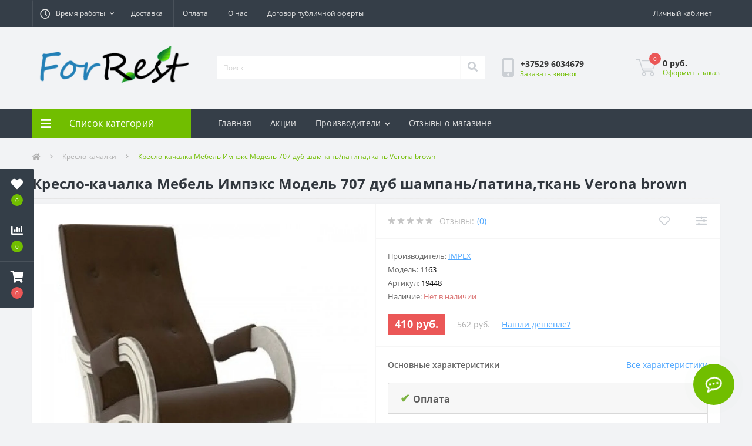

--- FILE ---
content_type: text/html; charset=utf-8
request_url: https://forrest.by/product/kreslo-kachalka-mebel-impeks-model-707-dub-shampanpatinatkan-verona-brown
body_size: 20194
content:
<!DOCTYPE html>
<!--[if IE]><![endif]-->
<!--[if IE 8 ]><html prefix="og: http://ogp.me/ns# fb: http://ogp.me/ns/fb# product: http://ogp.me/ns/product#"  dir="ltr" lang="ru" class="ie8"><![endif]-->
<!--[if IE 9 ]><html prefix="og: http://ogp.me/ns# fb: http://ogp.me/ns/fb# product: http://ogp.me/ns/product#"  dir="ltr" lang="ru" class="ie9"><![endif]-->
<!--[if (gt IE 9)|!(IE)]><!-->
<html prefix="og: http://ogp.me/ns# fb: http://ogp.me/ns/fb# product: http://ogp.me/ns/product#"  dir="ltr" lang="ru">
<!--<![endif]-->
<head>
<meta charset="UTF-8" />
<meta name="viewport" content="width=device-width, initial-scale=1, user-scalable=0">
<meta http-equiv="X-UA-Compatible" content="IE=edge">

            
                        	<meta name="yandex-verification" content="2d9d44ca3befc5ff" />
            			
<title>Кресло-качалка Мебель Импэкс Модель 707 дуб шампань/патина,ткань Verona brown купить в Минске недорого - интернет магазин forrest.by</title>

<meta property="og:title" content="Кресло-качалка Мебель Импэкс Модель 707 дуб шампань/патина,ткань Verona brown купить в Минске недорого - интернет магазин forrest.by" />
<meta property="og:description" content="Кресло-качалка Мебель Импэкс Модель 707 дуб шампань/патина,ткань Verona brown купить недорого в Минске в интернет магазине по цене 562 руб. ★ Рассрочка ★ Установка ★ Доставка по Беларуси ☎ +37529 603-46-79 (Пн-Вс с 9:00 до 21:00)" />
<meta property="og:site_name" content="Интернет магазин forrest.by" />
<meta property="og:url" content="https://forrest.by/product/kreslo-kachalka-mebel-impeks-model-707-dub-shampanpatinatkan-verona-brown" />
<meta property="og:image" content="https://forrest.by/image/catalog/product/p1139787-0mw-700x700.jpg" />
<meta property="og:image:type" content="image/jpeg" />
<meta property="og:image:width" content="700" />
<meta property="og:image:height" content="700" />
<meta property="og:image:alt" content="Кресло-качалка Мебель Импэкс Модель 707 дуб шампань/патина,ткань Verona brown" />
<meta property="og:type" content="product" />
			
<base href="https://forrest.by/" />

		
			
<meta name="description" content="Кресло-качалка Мебель Импэкс Модель 707 дуб шампань/патина,ткань Verona brown купить недорого в Минске в интернет магазине по цене 562 руб. ★ Рассрочка ★ Установка ★ Доставка по Беларуси ☎ +37529 603-46-79 (Пн-Вс с 9:00 до 21:00)" />
<meta name="keywords" content="Кресло-качалка Мебель Импэкс Модель 707 дуб шампань/патина,ткань Verona brown" />
<link rel="preload" href="catalog/view/theme/oct_ultrastore/stylesheet/fonts/OpenSansLight.woff2" as="font" type="font/woff2" crossorigin>
<link rel="preload" href="catalog/view/theme/oct_ultrastore/stylesheet/fonts/OpenSansBold.woff2" as="font" type="font/woff2" crossorigin>
<link rel="preload" href="catalog/view/theme/oct_ultrastore/stylesheet/fonts/OpenSansRegular.woff2" as="font" type="font/woff2" crossorigin>
<link rel="preload" href="catalog/view/theme/oct_ultrastore/stylesheet/fonts/OpenSansSemibold.woff2" as="font" type="font/woff2" crossorigin>
<link rel="preload" href="catalog/view/theme/oct_ultrastore/stylesheet/fontawesome-free-5.6.1-web/webfonts/fa-solid-900.woff2" as="font" type="font/woff2" crossorigin>
<link rel="preload" href="catalog/view/theme/oct_ultrastore/stylesheet/fontawesome-free-5.6.1-web/webfonts/fa-regular-400.woff2" as="font" type="font/woff2" crossorigin>
<link rel="preload" href="catalog/view/theme/oct_ultrastore/stylesheet/fontawesome-free-5.6.1-web/webfonts/fa-brands-400.woff2" as="font" type="font/woff2" crossorigin>
<link href="min/cache/7747c373e40c15737a774d968a5e88d8.css?v=2.1.6" rel="stylesheet" media="screen" />
<script src="min/cache/f1eb9b89974c1d5890dec12beb527148.js?v=2.1.6"></script>
<link href="https://forrest.by/product/kreslo-kachalka-mebel-impeks-model-707-dub-shampanpatinatkan-verona-brown" rel="canonical" />
<link href="https://forrest.by/image/catalog/logo/favicon_forrest200.png" rel="icon" />
<!--microdatapro 7.5 open graph start -->
<meta property="og:locale" content="ru-ru">
<meta property="og:rich_attachment" content="true">
<meta property="og:site_name" content="Интернет магазин forrest.by">
<meta property="og:type" content="product" />
<meta property="og:title" content="Кресло-качалка Мебель Импэкс Модель 707 дуб шампань/патина,ткань Verona brown" />
<meta property="og:description" content="Кресло-качалка Мебель Импэкс Модель 707 дуб шампань/патина,ткань Verona brown купить недорого в Минске в интернет магазине по цене 562 руб. ★ Рассрочка ★ Установка ★ Доставка по Беларуси ☎ +37529 603-46-79 (Пн-Вс с 9:00 до 21:00)" />
<meta property="og:image" content="https://forrest.by/image/catalog/product/p1139787-0mw-700x700.jpg" />
<meta property="og:image:secure_url" content="https://forrest.by/image/catalog/product/p1139787-0mw-700x700.jpg" />
<meta property="og:image:width" content="1200">
<meta property="og:image:height" content="630">
<meta property="og:url" content="https://forrest.by/product/kreslo-kachalka-mebel-impeks-model-707-dub-shampanpatinatkan-verona-brown">
<meta property="business:contact_data:street_address" content="" />
<meta property="business:contact_data:locality" content="" />
<meta property="business:contact_data:postal_code" content="" />
<meta property="business:contact_data:country_name" content="" />
<meta property="place:location:latitude" content="" />
<meta property="place:location:longitude" content="" />
<meta property="business:contact_data:email" content="forrest.by@gmail.com"/>
<meta property="business:contact_data:phone_number" content="+37-529-603-46-79"/>
<meta property="product:product_link" content="https://forrest.by/product/kreslo-kachalka-mebel-impeks-model-707-dub-shampanpatinatkan-verona-brown">
<meta property="product:brand" content="IMPEX">
<meta property="product:category" content="Кресло качалки">
<meta property="product:availability" content="pending">
<meta property="product:condition" content="new">
<meta property="product:target_gender" content="unisex">
<meta property="product:price:amount" content="562">
<meta property="product:price:currency" content="BYN">
<meta property="product:sale_price:amount" content="410">
<meta property="product:sale_price:currency" content="BYN">
<!--microdatapro 7.5 open graph end -->
   </head>
<body class="top">

						<div class="oct-fixed-bar fixed-left">
								<div class="oct-fixed-bar-item oct-fixed-bar-wishlist">
					<a href="https://forrest.by/wishlist/" class="oct-fixed-bar-link" title="Список желаний"><i class="fas fa-heart"></i><span class="oct-fixed-bar-quantity oct-wishlist-quantity">0</span></a>
				</div>
												<div class="oct-fixed-bar-item oct-fixed-bar-compare">
					<a href="https://forrest.by/compare-products/" class="oct-fixed-bar-link" title="Список сравнения"><i class="fas fa-chart-bar"></i><span class="oct-fixed-bar-quantity oct-compare-quantity">0</span></a>
				</div>
												<div class="oct-fixed-bar-item oct-fixed-bar-cart">
										<a href="javascript:;" onclick="octPopupCart()" class="oct-fixed-bar-link" title="Корзина">
										<i class="fas fa-shopping-cart"></i><span id="oct-cart-quantity" class="oct-fixed-bar-quantity">0</span></a>
				</div>
							</div>
						
<div id="us_menu_mobile_box" class="d-lg-none">
	<div id="us_menu_mobile_title" class="modal-header">
		<span class="modal-title">Меню</span>
		<button id="us_menu_mobile_close" type="button" class="us-close">
			<span aria-hidden="true" class="us-modal-close-icon us-modal-close-left"></span>
			<span aria-hidden="true" class="us-modal-close-icon us-modal-close-right"></span>
		</button>
	</div>
	<div id="us_menu_mobile_content"></div>
</div>
<nav id="top">
  <div class="container d-flex h-100">
		<div id="us_menu_mobile_button" class="us-menu-mobile d-lg-none h-100">
			<img src="catalog/view/theme/oct_ultrastore/img/burger.svg" class="us-navbar-toggler" alt="" />
		</div>
	<div id="dropdown_menu_info" class="us-top-mobile-item us-top-mobile-item-info d-lg-none dropdown h-100" onclick="initOctMap();">
			<img src="catalog/view/theme/oct_ultrastore/img/mobile-info.svg" class="us-navbar-info" alt="" />
		<div id="us_info_mobile" class="nav-dropdown-menu">
				<div class="modal-header">
			        <div class="modal-title">Информация</div>
			        <button id="us_info_mobile_close" type="button" class="us-close">
						<span aria-hidden="true" class="us-modal-close-icon us-modal-close-left"></span>
						<span aria-hidden="true" class="us-modal-close-icon us-modal-close-right"></span>
			        </button>
			    </div>
				<div class="nav-dropdown-menu-content">
										<ul class="list-unstyled mobile-information-box">
						<li class="mobile-info-title"><strong>Информация</strong></li>
												<li class="oct-menu-information-li"><a href="https://forrest.by/vakansii" class="oct-menu-a">Вакансии</a></li>
												<li class="oct-menu-information-li"><a href="https://forrest.by/all-categories" class="oct-menu-a">Все категории</a></li>
												<li class="oct-menu-information-li"><a href="https://forrest.by/politika-bezopasnosti" class="oct-menu-a">Политика безопасности</a></li>
												<li class="oct-menu-information-li"><a href="https://forrest.by/rassrochka" class="oct-menu-a">Рассрочка</a></li>
												<li class="oct-menu-information-li"><a href="https://forrest.by/o-nas" class="oct-menu-a">О нас</a></li>
												<li class="oct-menu-information-li"><a href="https://forrest.by/cooperation" class="oct-menu-a">Сотрудничество</a></li>
												<li class="oct-menu-information-li"><a href="https://forrest.by/dogovor-publichnoj-oferty" class="oct-menu-a">﻿Договор публичной оферты</a></li>
												<li class="oct-menu-information-li"><a href="https://forrest.by/dostavka" class="oct-menu-a">Доставка</a></li>
												<li class="oct-menu-information-li"><a href="https://forrest.by/oplata" class="oct-menu-a">Оплата</a></li>
											</ul>
															<ul class="list-unstyled mobile-shedule-box">
						<li class="mobile-info-title"><strong>Время работы:</strong></li>
					</ul>
															<ul class="list-unstyled mobile-phones-box">
						<li class="mobile-info-title"><strong>Телефоны:</strong></li>
												<li><a href="tel:+375296034679" class="phoneclick">+37529 6034679</a></li>
											</ul>
															<ul class="list-unstyled mobile-information-box">
						<li class="mobile-info-title"><strong>Почта:</strong></li>
						<li><a href="mailto:shop@forrest.by">shop@forrest.by</a></li>
					</ul>
															<ul class="list-unstyled mobile-information-box mobile-messengers-box">
						<li class="mobile-info-title"><strong>Мессенджеры:</strong></li>
												<li><a rel="nofollow" href="https://t.me/никней_без@" target="_blank" class="us-fixed-contact-item d-flex align-items-center"><span class="us-fixed-contact-item-icon us-fixed-contact-telegram d-flex align-items-center justify-content-center"><i class="fab fa-telegram"></i></span><span>Telegram</span></a></li>
																		<li><a rel="nofollow" href="viber://add?number=375296034679" target="_blank" class="us-fixed-contact-item d-flex align-items-center us-fixed-contact-viber-mobile"><span class="us-fixed-contact-item-icon us-fixed-contact-viber d-flex align-items-center justify-content-center"><i class="fab fa-viber"></i></span><span>Viber</span></a></li>
																		<li><a rel="nofollow" href="skype:?chat" class="us-fixed-contact-item d-flex align-items-center"><span class="us-fixed-contact-item-icon us-fixed-contact-skype d-flex align-items-center justify-content-center"><i class="fab fa-skype"></i></span><span>Skype</span></a></li>
																		<li><a rel="nofollow" href="https://api.whatsapp.com/send?phone=+375296034679" target="_blank" class="us-fixed-contact-item d-flex align-items-center"><span class="us-fixed-contact-item-icon us-fixed-contact-whatsapp d-flex align-items-center justify-content-center"><i class="fab fa-whatsapp"></i></span><span>WhatsApp</span></a></li>
																		<li><a rel="nofollow" href="https://m.me/" target="_blank" class="us-fixed-contact-item d-flex align-items-center"><span class="us-fixed-contact-item-icon us-fixed-contact-messenger d-flex align-items-center justify-content-center"><i class="fab fa-facebook-messenger"></i></span><span>Messenger</span></a></li>
											</ul>
															<ul class="list-unstyled">
						<li class="mobile-info-title"><strong>Наш адрес:</strong></li>
						<li class="mobile-info-address"></li>
					</ul>
					<div class="us_mobile_menu_info-map not_in mb-4"></div>
					<script>
					function initOctMap() {
						octShowMap('', '.us_mobile_menu_info-map');
					}
				    </script>
									</div>
			</div>
		</div>
		<div id="top-left" class="mr-auto d-flex align-items-center">
									<div class="dropdown h-100">
			  	<a class="btn btn-shedule btn-link dropdown-toggle d-flex align-items-center h-100" href="javascript:;" role="button" id="dropdownMenu1" data-toggle="dropdown" aria-haspopup="true" aria-expanded="false"><i class="far fa-clock"></i> <span>Время работы</span> <i class="fas fa-chevron-down"></i></a>
				<ul class="dropdown-menu nav-dropdown-menu shedule-dropdown-menu" aria-labelledby="dropdownMenu1">
									    <li class="dropdown-item us-dropdown-item">с 9-00 до 21-00</li>
				    				</ul>
			</div>
										<ul class="top-info-ul">
									<li><a href="/delivery" class="btn-link btn-block h-100 hidden-xs">Доставка</a></li>
									<li><a href="/payment" class="btn-link btn-block h-100 hidden-xs">Оплата</a></li>
									<li><a href="/about-us" class="btn-link btn-block h-100 hidden-xs">О нас</a></li>
									<li><a href="/dogovor-publichnoj-oferty" class="btn-link btn-block h-100 hidden-xs">Договор публичной оферты</a></li>
								</ul>
					</div>
		<div id="top-links" class="nav ml-auto d-flex">
			
			 
			<div class="dropdown" id="us-account-dropdown">
								<a href="javascript:;" onclick="octPopupLogin();" title="Личный кабинет" class="btn btn-user btn-link btn-block h-100" role="button" aria-haspopup="true"><img src="catalog/view/theme/oct_ultrastore/img/user-mobile.svg" class="us-navbar-account" alt="" /><i class="far fa-user"></i> <span class="hidden-xs">Личный кабинет</span></a>
					        </div>
		</div>
		<a href="https://forrest.by/wishlist/" rel="nofollow" class="us-mobile-top-btn us-mobile-top-btn-wishlist d-lg-none h-100">
    <span class="us-mobile-top-btn-item">
		<img src="catalog/view/theme/oct_ultrastore/img/wishlist-mobile.svg" alt=""/>
		<span class="mobile-header-index oct-wishlist-quantity">0</span>
	</span>
</a>
<a href="https://forrest.by/compare-products/" rel="nofollow" class="us-mobile-top-btn us-mobile-top-btn-compare d-lg-none h-100">
    <span class="us-mobile-top-btn-item">
		<img src="catalog/view/theme/oct_ultrastore/img/compare-mobile.svg" alt=""/>
		<span class="mobile-header-index oct-compare-quantity">0</span>
	</span>
</a>
<a href="javascript:;" onclick="octPopupCart()" id="us_cart_mobile" class="us-mobile-top-btn us-mobile-top-btn-cart d-lg-none h-100">
    <span class="us-mobile-top-btn-item">
        <img src="catalog/view/theme/oct_ultrastore/img/cart-mobile.svg" alt=""/>
        <span id="mobile_cart_index" class="mobile-header-index">0</span>
    </span>
</a>

	</div>
</nav>
<header>
  <div class="container">
    <div class="row align-items-center">
    	<div id="logo" class="col-6 col-lg-3 col-md-3 us-logo-box text-center">
												<a href="https://forrest.by/">
						<img src="https://forrest.by/image/catalog/LOGOFORREST.png" title="Интернет магазин forrest.by" alt="Интернет магазин forrest.by" class="us-logo-img" />
					</a>
									<div class="prmn-cmngr" data-confirm="false"></div>
		</div>
		<div class="col-12 col-lg-5 col-md-6 us-search-box"><div id="search" class="input-group header-input-group">
	<input type="text" id="input_search" name="search" value="" placeholder="Поиск" class="input-lg h-100 header-input" />
	<button type="button"  id="oct-search-button" class="btn btn-search header-btn-search h-100"><i class="fa fa-search"></i></button>
	<div id="us_livesearch_close" onclick="clearLiveSearch();" class="d-lg-none"><i class="fas fa-times"></i></div>
	<div id="us_livesearch"></div>
</div>

<script>
function clearLiveSearch() {
	$('#us_livesearch_close').removeClass('visible');
	$('#us_livesearch').removeClass('expanded');
	$('#us_livesearch').html('');
	$('#input_search').val('');
}

$(document).ready(function() {
	let timer, delay = 500;

	$('#input_search').keyup(function(event) {

	    switch(event.keyCode) {
			case 37:
			case 39:
			case 38:
			case 40:
				return;
			case 27:
				clearLiveSearch();
				$('#us_overlay').removeClass('active');
				return;
		}

	    clearTimeout(timer);

	    timer = setTimeout(function() {
	        let value = $('header #search input[name=\'search\']').val();

			if (value.length >= 2) {
				let key = encodeURIComponent(value);
				octsearch.search(key, 'desktop');
			} else if (value.length === 0) {
				clearLiveSearch();
			}

	    }, delay );
	});
});

let octsearch = {
	'search': function(key, type) {
		$.ajax({
			url: 'index.php?route=octemplates/module/oct_live_search',
			type: 'post',
			data: 'key=' + key,
			dataType: 'html',
			cache: false,
			success: function(data) {
				$('#us_livesearch').html(data).addClass('expanded');

				if(data = data.match(/livesearch/g)) {
					$('#us_livesearch_close').addClass('visible');
					$('#us_overlay').addClass('active');
				} else {
					$('#us_livesearch_close').removeClass('visible');
					$('#us_overlay').removeClass('active');
				}
			}
		});
	}
}
</script>
</div>
				<div class="col-6 col-lg-2 col-md-3 us-phone-box d-flex align-items-center">
			<div class="us-phone-img">
				<img src="catalog/view/theme/oct_ultrastore/img/pnone-icon.svg" alt="phone-icon">
			</div>
			<div class="us-phone-content">
								<a class="btn top-phone-btn" href="tel:+375296034679" role="button" id="us-phones-dropdown"><span>+37529 6034679</span></a>
				
						<a href="javascript:;" class="us-phone-link" onclick="octPopupCallPhone()">Заказать звонок</a>
						
			</div>
		</div>
				<div id="cart" class="col-lg-2 us-cart-box d-flex align-items-center justify-content-end">
		<button type="button" class="us-cart-img" onclick="octPopupCart()">
			<img src="catalog/view/theme/oct_ultrastore/img/cart-icon.svg" alt="cart-icon">
		<span class="header-cart-index">0</span>
	</button>
	<div class="us-cart-content">
		<p class="us-cart-text">
			0 руб.
		</p>
		<a href="https://forrest.by/oformlenie-zakaza/" class="us-cart-link">
			Оформить заказ
		</a>
	</div>
</div>
    </div>
  </div>
</header>
<div class="menu-row sticky-top">
	<div class="container">
		<div class="row">
					<div id="oct-menu-box" class="col-lg-3">
	<div  id="oct-ultra-menu-header" class="oct-ultra-menu d-flex align-items-center justify-content-center">
		<span><i class="fas fa-bars"></i> Список категорий</span>
	</div>
	<nav id="oct-menu-dropdown-menu">
		<ul id="oct-menu-ul" class="oct-menu-ul oct-menu-parent-ul list-unstyled">
										<li class="oct-menu-li">
				<div class="d-flex align-items-center justify-content-between">
					<a href="https://forrest.by/category/sadovye-kacheli/" class="oct-menu-a"><span class="oct-menu-item-name">Садовые качели</span></a><span class="oct-menu-toggle"><i class="fas fa-chevron-right"></i></span>				</div>
				<div class="oct-menu-child-ul">
					<div class="oct-menu-back"><i class="fas fa-long-arrow-alt-left"></i> Садовые качели</div>
					<ul class="oct-menu-ul list-unstyled">
												<li class="oct-menu-li">
							<div class="d-flex align-items-center justify-content-between">
								<a href="https://forrest.by/category/sadovye-kacheli-letolux/"><span class="oct-menu-item-name">Садовые качели LetoLux </span></a>							</div>
													</li>
												<li class="oct-menu-li">
							<div class="d-flex align-items-center justify-content-between">
								<a href="https://forrest.by/category/sadovye-kacheli-olsa/"><span class="oct-menu-item-name">Садовые качели Olsa</span></a>							</div>
													</li>
												<li class="oct-menu-li">
							<div class="d-flex align-items-center justify-content-between">
								<a href="https://forrest.by/category/sadovye-kacheli-mebelsad/"><span class="oct-menu-item-name">Садовые качели МебельСад</span></a>							</div>
													</li>
												<li class="oct-menu-li">
							<div class="d-flex align-items-center justify-content-between">
								<a href="https://forrest.by/category/sadovye-kacheli-arno-werk/"><span class="oct-menu-item-name">Садовые качели Arno-Werk</span></a>							</div>
													</li>
												<li class="oct-menu-li">
							<div class="d-flex align-items-center justify-content-between">
								<a href="https://forrest.by/category/aksessuary-dlya-sadovyh-kachelej/"><span class="oct-menu-item-name">Аксессуары для садовых качелей</span></a><span class="oct-menu-toggle"><i class="fas fa-chevron-right"></i></span>							</div>
														<div class="oct-menu-child-ul">
								<div class="oct-menu-back"><i class="fas fa-long-arrow-alt-left"></i> Аксессуары для садовых качелей</div>
								<ul class="oct-menu-ul list-unstyled">
																		<li class="oct-menu-li">
																		<a href="https://forrest.by/category/tenty-dlya-sadovyh-kachelej/"><span class="oct-menu-item-name">Тенты для садовых качелей</span></a>
																		</li>
																										</ul>
							</div>
													</li>
																	</ul>
				</div>
			</li>
								<li class="oct-menu-li"><a href="https://forrest.by/category/gazovye-obogrevateli/" class="oct-menu-a"><span class="oct-menu-item-name">Газовые обогреватели</span></a></li>
								<li class="oct-menu-li"><a href="https://forrest.by/category/grili-barbekyu/" class="oct-menu-a"><span class="oct-menu-item-name">Грили барбекю</span></a></li>
								<li class="oct-menu-li"><a href="https://forrest.by/category/gryadki-iz-dpk/" class="oct-menu-a"><span class="oct-menu-item-name">Грядки из ДПК</span></a></li>
								<li class="oct-menu-li">
				<div class="d-flex align-items-center justify-content-between">
					<a href="https://forrest.by/category/drovnicy/" class="oct-menu-a"><span class="oct-menu-item-name">Дровницы</span></a><span class="oct-menu-toggle"><i class="fas fa-chevron-right"></i></span>				</div>
				<div class="oct-menu-child-ul">
					<div class="oct-menu-back"><i class="fas fa-long-arrow-alt-left"></i> Дровницы</div>
					<ul class="oct-menu-ul list-unstyled">
												<li class="oct-menu-li">
							<div class="d-flex align-items-center justify-content-between">
								<a href="https://forrest.by/category/nabory-dlya-kamina/"><span class="oct-menu-item-name">Наборы для камина</span></a>							</div>
													</li>
																	</ul>
				</div>
			</li>
								<li class="oct-menu-li"><a href="https://forrest.by/category/kompostery/" class="oct-menu-a"><span class="oct-menu-item-name">Компостеры</span></a></li>
								<li class="oct-menu-li"><a href="https://forrest.by/category/kontejnery-dlya-musora/" class="oct-menu-a"><span class="oct-menu-item-name">Контейнеры для мусора</span></a></li>
								<li class="oct-menu-li"><a href="https://forrest.by/category/koptilni/" class="oct-menu-a"><span class="oct-menu-item-name">Коптильни</span></a></li>
								<li class="oct-menu-li">
				<div class="d-flex align-items-center justify-content-between">
					<a href="https://forrest.by/category/kreslo-kachalki/" class="oct-menu-a"><span class="oct-menu-item-name">Кресло качалки</span></a><span class="oct-menu-toggle"><i class="fas fa-chevron-right"></i></span>				</div>
				<div class="oct-menu-child-ul">
					<div class="oct-menu-back"><i class="fas fa-long-arrow-alt-left"></i> Кресло качалки</div>
					<ul class="oct-menu-ul list-unstyled">
												<li class="oct-menu-li">
							<div class="d-flex align-items-center justify-content-between">
								<a href="https://forrest.by/category/kresla-glajder/"><span class="oct-menu-item-name">Кресла глайдер</span></a>							</div>
													</li>
																	</ul>
				</div>
			</li>
								<li class="oct-menu-li">
				<div class="d-flex align-items-center justify-content-between">
					<a href="https://forrest.by/category/mangaly/" class="oct-menu-a"><span class="oct-menu-item-name">Мангалы</span></a><span class="oct-menu-toggle"><i class="fas fa-chevron-right"></i></span>				</div>
				<div class="oct-menu-child-ul">
					<div class="oct-menu-back"><i class="fas fa-long-arrow-alt-left"></i> Мангалы</div>
					<ul class="oct-menu-ul list-unstyled">
												<li class="oct-menu-li">
							<div class="d-flex align-items-center justify-content-between">
								<a href="https://forrest.by/category/mangaly-s-kryshej/"><span class="oct-menu-item-name">Мангалы с крышей</span></a>							</div>
													</li>
																	</ul>
				</div>
			</li>
								<li class="oct-menu-li"><a href="https://forrest.by/category/nabory-dlya-piknika/" class="oct-menu-a"><span class="oct-menu-item-name">Наборы для пикника</span></a></li>
								<li class="oct-menu-li"><a href="https://forrest.by/category/podvesnye-kresla/" class="oct-menu-a"><span class="oct-menu-item-name">Подвесные кресла</span></a></li>
								<li class="oct-menu-li"><a href="https://forrest.by/category/suhie-bassejny/" class="oct-menu-a"><span class="oct-menu-item-name">Сухие бассейны</span></a></li>
								<li class="oct-menu-li">
				<div class="d-flex align-items-center justify-content-between">
					<a href="https://forrest.by/category/terrasnaya-doska/" class="oct-menu-a"><span class="oct-menu-item-name">Террасная доска</span></a><span class="oct-menu-toggle"><i class="fas fa-chevron-right"></i></span>				</div>
				<div class="oct-menu-child-ul">
					<div class="oct-menu-back"><i class="fas fa-long-arrow-alt-left"></i> Террасная доска</div>
					<ul class="oct-menu-ul list-unstyled">
												<li class="oct-menu-li">
							<div class="d-flex align-items-center justify-content-between">
								<a href="https://forrest.by/category/komplektuyushchie-dlya-terrasnoj-doski/"><span class="oct-menu-item-name">Комплектующие для террасной доски</span></a>							</div>
													</li>
																	</ul>
				</div>
			</li>
								<li class="oct-menu-li"><a href="https://forrest.by/category/torgovye-palatki/" class="oct-menu-a"><span class="oct-menu-item-name">Торговые палатки</span></a></li>
								<li class="oct-menu-li"><a href="https://forrest.by/category/shatry-tenty/" class="oct-menu-a"><span class="oct-menu-item-name">Шатры тенты</span></a></li>
								<li class="oct-menu-li">
				<div class="d-flex align-items-center justify-content-between">
					<a href="https://forrest.by/category/shvedskie-stenki/" class="oct-menu-a"><span class="oct-menu-item-name">Шведские стенки</span></a><span class="oct-menu-toggle"><i class="fas fa-chevron-right"></i></span>				</div>
				<div class="oct-menu-child-ul">
					<div class="oct-menu-back"><i class="fas fa-long-arrow-alt-left"></i> Шведские стенки</div>
					<ul class="oct-menu-ul list-unstyled">
												<li class="oct-menu-li">
							<div class="d-flex align-items-center justify-content-between">
								<a href="https://forrest.by/category/sportivnye-kompleksy-perfetto-sport/"><span class="oct-menu-item-name">Спортивные комплексы Perfetto Sport</span></a>							</div>
													</li>
												<li class="oct-menu-li">
							<div class="d-flex align-items-center justify-content-between">
								<a href="https://forrest.by/category/sportivnye-kompleksy-formula-zdorovya/"><span class="oct-menu-item-name">Спортивные комплексы Формула здоровья</span></a>							</div>
													</li>
												<li class="oct-menu-li">
							<div class="d-flex align-items-center justify-content-between">
								<a href="https://forrest.by/category/sportivnye-kompleksy-yunyj-atlet/"><span class="oct-menu-item-name">Спортивные комплексы Юный Атлет</span></a>							</div>
													</li>
																	</ul>
				</div>
			</li>
								<li class="oct-menu-li">
				<div class="d-flex align-items-center justify-content-between">
					<a href="https://forrest.by/category/yashchiki-dlya-gazovogo-ballona/" class="oct-menu-a"><span class="oct-menu-item-name">Ящики для газового баллона</span></a><span class="oct-menu-toggle"><i class="fas fa-chevron-right"></i></span>				</div>
				<div class="oct-menu-child-ul">
					<div class="oct-menu-back"><i class="fas fa-long-arrow-alt-left"></i> Ящики для газового баллона</div>
					<ul class="oct-menu-ul list-unstyled">
												<li class="oct-menu-li">
							<div class="d-flex align-items-center justify-content-between">
								<a href="https://forrest.by/category/gazovye-ballony/"><span class="oct-menu-item-name">Газовые баллоны</span></a>							</div>
													</li>
																	</ul>
				</div>
			</li>
					
			</ul>
		</nav>
	</div>
			<div id="oct-megamenu-box" class="col-lg-9">
		<nav id="oct-megamenu" class="navbar">
			<ul class="nav navbar-nav flex-row">
																			<li class="oct-mm-simple-link"><a href="/" >Главная</a></li>
																																		<li class="oct-mm-simple-link"><a href="specials/" >Акции</a></li>
																																							<li class="oct-mm-link">
						<a href="brands/" >Производители<i class="fas fa-chevron-down"></i></a>
						<div class="oct-mm-dropdown oct-mm-full-width oct-mm-brands-dropdown">
							<div class="row">
																<div class="oct-mm-hassubchild col-lg-2 d-flex flex-column">
									<a class="oct-mm-parent-link oct-mm-brands-link d-flex flex-column" href="https://forrest.by/arno-werk">
																		<img src="https://forrest.by/image/cache/webp/catalog/logo/arno_logo-100x100.webp" data-srcset="https://forrest.by/image/cache/webp/catalog/logo/arno_logo-100x100.webp 100w" srcset="https://forrest.by/image/catalog/1lazy/lazy-image.svg 100w" sizes="100vw" alt="Arno-Werk" title="Arno-Werk" class="oct-mm-parent-img oct-mm-img-transition oct-lazy" />
																		<span class="oct-mm-parent-title oct-mm-parent-title-light flex-grow-1 text-center">Arno-Werk</span>
									</a>
								</div>
																<div class="oct-mm-hassubchild col-lg-2 d-flex flex-column">
									<a class="oct-mm-parent-link oct-mm-brands-link d-flex flex-column" href="https://forrest.by/olsa">
																		<img src="https://forrest.by/image/cache/webp/catalog/logo/olsa_logo-100x100.webp" data-srcset="https://forrest.by/image/cache/webp/catalog/logo/olsa_logo-100x100.webp 100w" srcset="https://forrest.by/image/catalog/1lazy/lazy-image.svg 100w" sizes="100vw" alt="Olsa" title="Olsa" class="oct-mm-parent-img oct-mm-img-transition oct-lazy" />
																		<span class="oct-mm-parent-title oct-mm-parent-title-light flex-grow-1 text-center">Olsa</span>
									</a>
								</div>
																<div class="oct-mm-hassubchild col-lg-2 d-flex flex-column">
									<a class="oct-mm-parent-link oct-mm-brands-link d-flex flex-column" href="https://forrest.by/mebelsad">
																		<img src="https://forrest.by/image/cache/webp/catalog/logo/logo_mebel_sad-100x100.webp" data-srcset="https://forrest.by/image/cache/webp/catalog/logo/logo_mebel_sad-100x100.webp 100w" srcset="https://forrest.by/image/catalog/1lazy/lazy-image.svg 100w" sizes="100vw" alt="МебельСад" title="МебельСад" class="oct-mm-parent-img oct-mm-img-transition oct-lazy" />
																		<span class="oct-mm-parent-title oct-mm-parent-title-light flex-grow-1 text-center">МебельСад</span>
									</a>
								</div>
															</div>
						</div>
					</li>
																																																	<li class="oct-mm-simple-link"><a href="otzivi-o-magazine/" >Отзывы о магазине</a></li>
																						</ul>
		</nav>
	</div>
	
		</div>
	</div>
</div>

<div id="product-product" class="container">
	<nav aria-label="breadcrumb">
	<ul class="breadcrumb us-breadcrumb">
						<li class="breadcrumb-item us-breadcrumb-item"><a href="https://forrest.by/"><i class="fa fa-home"></i></a></li>
								<li class="breadcrumb-item us-breadcrumb-item"><a href="https://forrest.by/category/kreslo-kachalki/">Кресло качалки</a></li>
								<li class="breadcrumb-item us-breadcrumb-item">Кресло-качалка Мебель Импэкс Модель 707 дуб шампань/патина,ткань Verona brown</li>
				</ul>
</nav>
<script type="application/ld+json">
{
	"@context": "http://schema.org",
	"@type": "BreadcrumbList",
	"itemListElement":
	[
																{
				"@type": "ListItem",
				"position": 1,
				"item":
				{
					"@id": "https://forrest.by/category/kreslo-kachalki/",
					"name": "Кресло качалки"
				}
			},											{
				"@type": "ListItem",
				"position": 2,
				"item":
				{
					"@id": "https://forrest.by/product/kreslo-kachalka-mebel-impeks-model-707-dub-shampanpatinatkan-verona-brown",
					"name": "Кресло-качалка Мебель Импэкс Модель 707 дуб шампань/патина,ткань Verona brown"
				}
			}						]
}
</script>

	<div class="row">
		<div class="col-lg-12">
							<h1 class="us-main-shop-title">Кресло-качалка Мебель Импэкс Модель 707 дуб шампань/патина,ткань Verona brown</h1>
        			</div>
	</div>
	<div class="content-top-box"></div>
	<div class="row">
		<div id="content" class="col-12">
			<div class="us-product">
				<div class="us-product-top d-flex">
										<div class="us-product-left">
												<div class="us-product-photo-main mb-4">

									
							<div class="us-product-slide-box">
								<div class="us-product-slide">
									<a href="https://forrest.by/image/cache/webp/catalog/product/p1139787-0mw-700x700-1000x1000.webp" class="oct-gallery" onClick="return false;">
										<img src="https://forrest.by/image/cache/webp/catalog/product/p1139787-0mw-700x700-1000x1000.webp"  class="img-fluid" alt="Кресло-качалка Мебель Импэкс Модель 707 дуб шампань/патина,ткань Verona brown" title="Кресло-качалка Мебель Импэкс Модель 707 дуб шампань/патина,ткань Verona brown" />
									</a>
								</div>
															</div>
						</div>
																		<script>
							$(function () {
								setTimeout(function(){
							        $('.image-additional-box').addClass('overflow-visible');
									$('#image-additional').slick('refresh');
							    },500);

							    $('.us-product-slide-box').slick({
								    infinite: false,
									slidesToShow: 1,
									slidesToScroll: 1,
									fade: false,
									draggable: false,
									asNavFor: '#image-additional',
									dots: false,
									arrows: false
								});

							    $('#image-additional').slick({
									infinite: false,
									slidesToShow: 6,
									slidesToScroll: 1,
									focusOnSelect: true,
									asNavFor: '.us-product-slide-box',
									dots: false,
									prevArrow:"<button type='button' class='slick-prev pull-left'>‹</button>",
									nextArrow:"<button type='button' class='slick-next pull-right'>›</button>",
									responsive: [
								    {
								      breakpoint: 1600,
								      settings: {
								        slidesToShow: 4,
										slidesToScroll: 1
								      }
								    },
								    {
								      breakpoint: 480,
								      settings: {
								        slidesToShow: 3,
										slidesToScroll: 1
								      }
								    },
								    {
								      breakpoint: 376,
								      settings: {
								        slidesToShow: 2,
										slidesToScroll: 1
								      }
								    }
								  ]
								});
							});
						</script>
					</div>
										<div class="us-product-right d-flex flex-column">
						<div class="us-product-rating-wishlist d-flex align-items-center justify-content-between order-0">
														<div class="us-product-rating d-flex align-items-center">
								<div class="us-module-rating-stars d-flex align-items-center">
																											<span class="us-module-rating-star"></span>
																																				<span class="us-module-rating-star"></span>
																																				<span class="us-module-rating-star"></span>
																																				<span class="us-module-rating-star"></span>
																																				<span class="us-module-rating-star"></span>
																										</div>
								<div class="us-product-top-reviews">Отзывы: </div>
								<a href="javascript:;" onclick="scrollToElement('#us-product-page-reviews');" class="us-product-link">(0)</a>
							</div>
																					<div class="btn-group us-product-compare-wishlist">
																<button type="button" data-toggle="tooltip" class="compare-wishlist-btn" title="В закладки" onclick="wishlist.add('1163');"><i class="far fa-heart"></i></button>
																								<button type="button" data-toggle="tooltip" class="compare-wishlist-btn" title="В сравнение" onclick="compare.add('1163');"><i class="fas fa-sliders-h"></i></button>
															</div>
													</div>
						<div class="us-product-info order-1">
							<ul class="us-product-info-list list-unstyled">
																<li class="us-product-info-item us-product-info-item-manufacturer">Производитель: <a href="https://forrest.by/impex" class="us-product-link us-product-info-item-link">IMPEX</a></li>
																								<li class="us-product-info-item us-product-info-item-model">Модель: <span class="us-product-info-code">1163</span></li>
																								<li class="us-product-info-item us-product-info-item-sku">Артикул:  <span class="us-product-info-code">19448</span></li>
																								<li class="us-product-info-item us-product-info-item-stock us-out-of-stock">Наличие: <span class="us-product-info-is">Нет в наличии</span></li>
							</ul>
														<div class="us-price-block d-flex align-items-center">
																<div class="us-price-new">410 руб.</div>
								<div class="us-price-old">562 руб.</div>
								
						<a href="javascript:;" class="us-product-link oct-popup-found-cheaper-link" onclick="octPopupFoundCheaper('1163')">Нашли дешевле?</a>
						
							</div>
																												
						
						</div>
						
												<div class="us-product-attr order-3 order-md-2">
							<div class="us-product-attr-top d-flex justify-content-between align-items-center">
								<div class="us-product-attr-title">Основные характеристики</div>
								<a href="javascript:;" onclick="scrollToElement('#us-product-attributes');" class="us-product-link">Все характеристики</a>
							</div>
							
							<div class="us-product-attr-cont">

                
                                	
							
							</div>
						</div>
												<div id="product" class="us-product-action d-lg-flex justify-content-between order-2 order-md-3">

						
													</div>
					</div>
				</div>
				<ul class="us-product-description-nav list-unstyled d-flex align-items-center">
										<li class="us-product-nav-item us-product-nav-item-active">
						<a href="javascript:;">Обзор товара</a>
					</li>
															<li class="us-product-nav-item">
						<a href="javascript:;" onclick="scrollToElement('#us-product-attributes');">Характеристики</a>
					</li>
																									<li class="us-product-nav-item">
						<a href="javascript:;" onclick="scrollToElement('#us-product-page-reviews');">Отзывов (0)</a>
					</li>
															<li class="us-product-nav-item">
						<a href="javascript:;" onclick="scrollToElement('#us-related-products-row');">Похожие товары</a>
					</li>
									</ul>
								<div class="us-product-description-cont">
					Кресло-качалка Мебель Импэкс Модель 707 дуб шампань/патина,ткань Verona brown - отличный выбор и будет достойной покупкой. Перед покупкой Мебель Импэкс Модель 707 дуб шампань/патина,ткань Verona brown Вы всегда можете проконсультироваться с нашими специалистами. Интернет-магазин ForRest.by - это гарантия низкой цены, оперативной доставки и качественного клиентского сервиса.
									</div>
												<div id="us-product-attributes" class="us-product-attributes">
					<div class="us-page-main-title">Характеристики</div>										<div class="us-product-attributes-cont">
						<div class="us-product-attributes-title">Основные характеристики</div>
												<div class="us-product-attr-item d-flex justify-content-between">
							<span>Гарантия</span>
							<span>24 мес</span>
						</div>
												<div class="us-product-attr-item d-flex justify-content-between">
							<span>Жесткость</span>
							<span>средняя</span>
						</div>
												<div class="us-product-attr-item d-flex justify-content-between">
							<span>Размеры (ВхШхГ)</span>
							<span>90x58x107/120 см</span>
						</div>
												<div class="us-product-attr-item d-flex justify-content-between">
							<span>Страна производства</span>
							<span>Россия</span>
						</div>
												<div class="us-product-attr-item d-flex justify-content-between">
							<span>Тип поверхности</span>
							<span>глянцевый</span>
						</div>
												<div class="us-product-attr-item d-flex justify-content-between">
							<span>Тип</span>
							<span>кресло-качалка</span>
						</div>
												<div class="us-product-attr-item d-flex justify-content-between">
							<span>Допустимая нагрузка </span>
							<span>120 кг</span>
						</div>
												<div class="us-product-attr-item d-flex justify-content-between">
							<span>Цвет</span>
							<span>Verona brown</span>
						</div>
												<div class="us-product-attr-item d-flex justify-content-between">
							<span>Назначение</span>
							<span>для домашнего отдыха</span>
						</div>
											</div>
										<div class="us-product-attributes-cont">
						<div class="us-product-attributes-title">Особенности конструкции</div>
												<div class="us-product-attr-item d-flex justify-content-between">
							<span>Материал каркаса</span>
							<span>фанера</span>
						</div>
												<div class="us-product-attr-item d-flex justify-content-between">
							<span>Наполнитель матраса</span>
							<span>пенополиуретан</span>
						</div>
												<div class="us-product-attr-item d-flex justify-content-between">
							<span>Материал обивки</span>
							<span>ткань</span>
						</div>
											</div>
										<div class="us-product-attributes-cont">
						<div class="us-product-attributes-title">Комплектация</div>
												<div class="us-product-attr-item d-flex justify-content-between">
							<span>Подножка</span>
							<span>да</span>
						</div>
												<div class="us-product-attr-item d-flex justify-content-between">
							<span>Подлокотники</span>
							<span>да</span>
						</div>
											</div>
										<div class="us-product-attributes-cont">
						<div class="us-product-attributes-title">Размеры и вес</div>
												<div class="us-product-attr-item d-flex justify-content-between">
							<span>Глубина</span>
							<span>107 см</span>
						</div>
												<div class="us-product-attr-item d-flex justify-content-between">
							<span>Ширина</span>
							<span>58 см</span>
						</div>
												<div class="us-product-attr-item d-flex justify-content-between">
							<span>Высота</span>
							<span>90 см</span>
						</div>
											</div>
									</div>
																				<div id="us-product-page-reviews" class="us-reviews">
					<div class="row">
						<div class="col-12">
							<div class="us-reviews-top d-flex justify-content-between align-items-start">
								<div class="us-page-main-title">Отзывов (0)</div>
																<button type="button" class="us-module-btn us-module-btn-green" data-toggle="modal" data-target="#us-review-modal">Написать отзыв</button>
								<div class="modal" id="us-review-modal" tabindex="-1" role="dialog" aria-labelledby="us-review" aria-hidden="true">
									<div class="modal-dialog modal-dialog-centered" role="document">
										<div class="modal-content">
											<div class="modal-header">
												<div class="modal-title" id="us-review">Написать отзыв</div>
												<button type="button" class="us-close" data-dismiss="modal" aria-label="Close">
												<span aria-hidden="true" class="us-modal-close-icon us-modal-close-left"></span>
												<span aria-hidden="true" class="us-modal-close-icon us-modal-close-right"></span>
												</button>
											</div>
											<div class="modal-body us-modal-body-one-click">
												<form id="form-review" class="d-flex">
													<div class="us-modal-body-one-click-left text-center">
														<img src="https://forrest.by/image/cache/webp/catalog/product/p1139787-0mw-700x700-1000x1000.webp" class="us-modal-body-img" title="Кресло-качалка Мебель Импэкс Модель 707 дуб шампань/патина,ткань Verona brown" alt="Кресло-качалка Мебель Импэкс Модель 707 дуб шампань/патина,ткань Verona brown">
														<div class="product_title">Кресло-качалка Мебель Импэкс Модель 707 дуб шампань/патина,ткань Verona brown</div>
														<div class="us-review-block d-flex align-items-center justify-content-center">
															<div class="control-label">Оценка:</div>
															<div class="us-module-rating-stars d-flex align-items-center">
																<label class="us-module-rating-star"><input class="d-none" type="radio" name="rating" value="1" /></label>
																<label class="us-module-rating-star"><input class="d-none" type="radio" name="rating" value="2" /></label>
																<label class="us-module-rating-star"><input class="d-none" type="radio" name="rating" value="3" /></label>
																<label class="us-module-rating-star"><input class="d-none" type="radio" name="rating" value="4" /></label>
																<label class="us-module-rating-star"><input class="d-none" type="radio" name="rating" value="5" /></label>
															</div>
															<script>
																$(document).ready(function() {
																	$('#form-review .us-module-rating-star').on('click', function () {
																		if ($(this).hasClass('us-module-rating-star-is')){
																			$(this).nextAll().removeClass('us-module-rating-star-is');
																		} else {
																			$(this).addClass('us-module-rating-star-is');
																			$(this).prevAll().addClass('us-module-rating-star-is');
																		}
																	});
																});
															</script>
														</div>
													</div>
													<div class="us-modal-body-one-click-right">
														<div class="form-group-20">
															<input type="text" name="name" class="form-control" id="InputName" placeholder="Ваше имя:">
														</div>
														<div class="form-group-10">
															<textarea id="input-review" name="text" class="form-control" placeholder="Ваш отзыв"></textarea>
														</div>
														<div class="us-modal-comment"><span style="color: #FF0000;">Примечание:</span> HTML разметка не поддерживается! Используйте обычный текст.</div>
														<div class="form-group-20">
															
														</div>
														<div class="btn-group" role="group" aria-label="us-cont-btn">
															<button type="button" id="button-review" class="us-module-btn us-module-btn-green">Продолжить</button>
														</div>
													</div>
												</form>
											</div>
										</div>
									</div>
								</div>
															</div>
						</div>
					</div>
					<div id="review">
												<p class="no-product-reviews">Нет отзывов о данном товаре.</p>
 
											</div>
				</div>
							</div>
		</div>
	</div>
				<div class="row row-padding-top" id="us-related-products-row">
		<div class="col-lg-12">
			<div class="us-main-shop-title">Рекомендуемые товары</div>
		</div>
	</div>
	<div id="us-related-products_0" class="row us-module-row">

						
				<div class="col-6 col-lg-4 col-xl-3 us-item">
			<div class="us-module-item d-flex flex-column us-no-stock">

						
				<ul class="us-module-buttons-list">
					<li class="us-module-buttons-item">
						<a href="javascript:void(0);" class="us-module-buttons-link us-module-buttons-wishlist" title="В закладки" onclick="wishlist.add('1127');"><i class="far fa-heart"></i></a>
					</li>
					<li class="us-module-buttons-item">
						<a href="javascript:void(0);" class="us-module-buttons-link us-module-buttons-compare" title="В сравнение" onclick="compare.add('1127');"><i class="fas fa-sliders-h"></i></a>
					</li>

						
				</ul>
				<div class="us-module-img">
					<a href="https://forrest.by/product/kreslo-kachalka-mebel-impeks-model-707-venge-verona-antrazite-grey" title="Кресло-качалка Мебель Импэкс Модель 707 венге/ Verona antrazite grey">
						<img src="https://forrest.by/image/cache/webp/catalog/product/p1139781-0mw-700x700-228x228.webp" data-srcset="https://forrest.by/image/cache/webp/catalog/product/p1139781-0mw-700x700-228x228.webp 100w" srcset="https://forrest.by/image/catalog/1lazy/lazy-image.svg 100w" sizes="100vw" class="img-fluid oct-lazy" alt="Кресло-качалка Мебель Импэкс Модель 707 венге/ Verona antrazite grey" />
					</a>
				</div>
				<div class="us-module-title flex-grow-1">
					<a href="https://forrest.by/product/kreslo-kachalka-mebel-impeks-model-707-venge-verona-antrazite-grey">Кресло-качалка Мебель Импэкс Модель 707 венге/ Verona antrazite grey</a>
				</div>
								<div class="us-module-rating d-flex align-items-center justify-content-center">
					<div class="us-module-rating-stars d-flex align-items-center">
																		<span class="us-module-rating-star"></span>
																								<span class="us-module-rating-star"></span>
																								<span class="us-module-rating-star"></span>
																								<span class="us-module-rating-star"></span>
																								<span class="us-module-rating-star"></span>
																	</div>
					<div class="us-module-reviews">
						<i class="fas fa-comment">
						<span>0</span>
						</i>
					</div>
				</div>
												<div class="us-module-price">
										<span class="us-module-price-old">562 руб.</span><span class="us-module-price-new">410 руб.</span>
														</div>
								<a href="https://forrest.by/product/kreslo-kachalka-mebel-impeks-model-707-venge-verona-antrazite-grey" class="us-module-cart-btn button-cart">Нет в наличии</a>
			</div>
		</div>
				<div class="col-6 col-lg-4 col-xl-3 us-item">
			<div class="us-module-item d-flex flex-column us-no-stock">

						
				<ul class="us-module-buttons-list">
					<li class="us-module-buttons-item">
						<a href="javascript:void(0);" class="us-module-buttons-link us-module-buttons-wishlist" title="В закладки" onclick="wishlist.add('1058');"><i class="far fa-heart"></i></a>
					</li>
					<li class="us-module-buttons-item">
						<a href="javascript:void(0);" class="us-module-buttons-link us-module-buttons-compare" title="В сравнение" onclick="compare.add('1058');"><i class="fas fa-sliders-h"></i></a>
					</li>

						
				</ul>
				<div class="us-module-img">
					<a href="https://forrest.by/product/kreslo-kachalka-impeks-model-68-dub-shampan-kz-oregon-perlamutr-106" title="Кресло-качалка Импэкс Модель 68 дуб шампань к/з oregon perlamutr 106">
						<img src="https://forrest.by/image/cache/webp/catalog/product/p1186342-0mw-700x700-228x228.webp" data-srcset="https://forrest.by/image/cache/webp/catalog/product/p1186342-0mw-700x700-228x228.webp 100w" srcset="https://forrest.by/image/catalog/1lazy/lazy-image.svg 100w" sizes="100vw" class="img-fluid oct-lazy" alt="Кресло-качалка Импэкс Модель 68 дуб шампань к/з oregon perlamutr 106" />
					</a>
				</div>
				<div class="us-module-title flex-grow-1">
					<a href="https://forrest.by/product/kreslo-kachalka-impeks-model-68-dub-shampan-kz-oregon-perlamutr-106">Кресло-качалка Импэкс Модель 68 дуб шампань к/з oregon perlamutr 106</a>
				</div>
								<div class="us-module-rating d-flex align-items-center justify-content-center">
					<div class="us-module-rating-stars d-flex align-items-center">
																		<span class="us-module-rating-star"></span>
																								<span class="us-module-rating-star"></span>
																								<span class="us-module-rating-star"></span>
																								<span class="us-module-rating-star"></span>
																								<span class="us-module-rating-star"></span>
																	</div>
					<div class="us-module-reviews">
						<i class="fas fa-comment">
						<span>0</span>
						</i>
					</div>
				</div>
												<div class="us-module-price">
										<span class="us-module-price-old">639 руб.</span><span class="us-module-price-new">429 руб.</span>
														</div>
								<a href="https://forrest.by/product/kreslo-kachalka-impeks-model-68-dub-shampan-kz-oregon-perlamutr-106" class="us-module-cart-btn button-cart">Нет в наличии</a>
			</div>
		</div>
				<div class="col-6 col-lg-4 col-xl-3 us-item">
			<div class="us-module-item d-flex flex-column us-no-stock">

						
				<ul class="us-module-buttons-list">
					<li class="us-module-buttons-item">
						<a href="javascript:void(0);" class="us-module-buttons-link us-module-buttons-wishlist" title="В закладки" onclick="wishlist.add('1136');"><i class="far fa-heart"></i></a>
					</li>
					<li class="us-module-buttons-item">
						<a href="javascript:void(0);" class="us-module-buttons-link us-module-buttons-compare" title="В сравнение" onclick="compare.add('1136');"><i class="fas fa-sliders-h"></i></a>
					</li>

						
				</ul>
				<div class="us-module-img">
					<a href="https://forrest.by/product/kreslo-kachalka-mebel-impeks-model-707-dub-shampan-kz-dundi-108" title="Кресло-качалка Мебель Импэкс Модель 707 дуб шампань, к/з Dundi 108">
						<img src="https://forrest.by/image/cache/webp/catalog/product/p1139814-0mw-700x700-228x228.webp" data-srcset="https://forrest.by/image/cache/webp/catalog/product/p1139814-0mw-700x700-228x228.webp 100w" srcset="https://forrest.by/image/catalog/1lazy/lazy-image.svg 100w" sizes="100vw" class="img-fluid oct-lazy" alt="Кресло-качалка Мебель Импэкс Модель 707 дуб шампань, к/з Dundi 108" />
					</a>
				</div>
				<div class="us-module-title flex-grow-1">
					<a href="https://forrest.by/product/kreslo-kachalka-mebel-impeks-model-707-dub-shampan-kz-dundi-108">Кресло-качалка Мебель Импэкс Модель 707 дуб шампань, к/з Dundi 108</a>
				</div>
								<div class="us-module-rating d-flex align-items-center justify-content-center">
					<div class="us-module-rating-stars d-flex align-items-center">
																		<span class="us-module-rating-star"></span>
																								<span class="us-module-rating-star"></span>
																								<span class="us-module-rating-star"></span>
																								<span class="us-module-rating-star"></span>
																								<span class="us-module-rating-star"></span>
																	</div>
					<div class="us-module-reviews">
						<i class="fas fa-comment">
						<span>0</span>
						</i>
					</div>
				</div>
												<div class="us-module-price">
										<span class="us-module-price-old">562 руб.</span><span class="us-module-price-new">410 руб.</span>
														</div>
								<a href="https://forrest.by/product/kreslo-kachalka-mebel-impeks-model-707-dub-shampan-kz-dundi-108" class="us-module-cart-btn button-cart">Нет в наличии</a>
			</div>
		</div>
				<div class="col-6 col-lg-4 col-xl-3 us-item">
			<div class="us-module-item d-flex flex-column us-no-stock">

						
				<ul class="us-module-buttons-list">
					<li class="us-module-buttons-item">
						<a href="javascript:void(0);" class="us-module-buttons-link us-module-buttons-wishlist" title="В закладки" onclick="wishlist.add('1319');"><i class="far fa-heart"></i></a>
					</li>
					<li class="us-module-buttons-item">
						<a href="javascript:void(0);" class="us-module-buttons-link us-module-buttons-compare" title="В сравнение" onclick="compare.add('1319');"><i class="fas fa-sliders-h"></i></a>
					</li>

						
				</ul>
				<div class="us-module-img">
					<a href="https://forrest.by/product/puf-glajder-balance-2-dub-shampan-verona-purpple" title="Пуф-глайдер BALANCE 2 дуб шампань/ Verona Purpple">
						<img src="https://forrest.by/image/cache/webp/catalog/product/puf-glajder-balance-2-dub-shampan-verona-wenge-12159-1-700x700-228x228.webp" data-srcset="https://forrest.by/image/cache/webp/catalog/product/puf-glajder-balance-2-dub-shampan-verona-wenge-12159-1-700x700-228x228.webp 100w" srcset="https://forrest.by/image/catalog/1lazy/lazy-image.svg 100w" sizes="100vw" class="img-fluid oct-lazy" alt="Пуф-глайдер BALANCE 2 дуб шампань/ Verona Purpple" />
					</a>
				</div>
				<div class="us-module-title flex-grow-1">
					<a href="https://forrest.by/product/puf-glajder-balance-2-dub-shampan-verona-purpple">Пуф-глайдер BALANCE 2 дуб шампань/ Verona Purpple</a>
				</div>
								<div class="us-module-rating d-flex align-items-center justify-content-center">
					<div class="us-module-rating-stars d-flex align-items-center">
																		<span class="us-module-rating-star"></span>
																								<span class="us-module-rating-star"></span>
																								<span class="us-module-rating-star"></span>
																								<span class="us-module-rating-star"></span>
																								<span class="us-module-rating-star"></span>
																	</div>
					<div class="us-module-reviews">
						<i class="fas fa-comment">
						<span>0</span>
						</i>
					</div>
				</div>
												<div class="us-module-price">
										<span class="us-module-price-actual">419 руб.</span>
														</div>
								<a href="https://forrest.by/product/puf-glajder-balance-2-dub-shampan-verona-purpple" class="us-module-cart-btn button-cart">Нет в наличии</a>
			</div>
		</div>
				<div class="col-6 col-lg-4 col-xl-3 us-item">
			<div class="us-module-item d-flex flex-column us-no-stock">

						
				<ul class="us-module-buttons-list">
					<li class="us-module-buttons-item">
						<a href="javascript:void(0);" class="us-module-buttons-link us-module-buttons-wishlist" title="В закладки" onclick="wishlist.add('1257');"><i class="far fa-heart"></i></a>
					</li>
					<li class="us-module-buttons-item">
						<a href="javascript:void(0);" class="us-module-buttons-link us-module-buttons-compare" title="В сравнение" onclick="compare.add('1257');"><i class="fas fa-sliders-h"></i></a>
					</li>

						
				</ul>
				<div class="us-module-img">
					<a href="https://forrest.by/product/kreslo-kachalka-calviano-m196-gobelen" title="Кресло-качалка Calviano M196 (гобелен)">
						<img src="https://forrest.by/image/cache/catalog/product/1379-700x700-228x228.jpeg" data-srcset="https://forrest.by/image/cache/catalog/product/1379-700x700-228x228.jpeg 100w" srcset="https://forrest.by/image/catalog/1lazy/lazy-image.svg 100w" sizes="100vw" class="img-fluid oct-lazy" alt="Кресло-качалка Calviano M196 (гобелен)" />
					</a>
				</div>
				<div class="us-module-title flex-grow-1">
					<a href="https://forrest.by/product/kreslo-kachalka-calviano-m196-gobelen">Кресло-качалка Calviano M196 (гобелен)</a>
				</div>
								<div class="us-module-rating d-flex align-items-center justify-content-center">
					<div class="us-module-rating-stars d-flex align-items-center">
																		<span class="us-module-rating-star"></span>
																								<span class="us-module-rating-star"></span>
																								<span class="us-module-rating-star"></span>
																								<span class="us-module-rating-star"></span>
																								<span class="us-module-rating-star"></span>
																	</div>
					<div class="us-module-reviews">
						<i class="fas fa-comment">
						<span>0</span>
						</i>
					</div>
				</div>
												<div class="us-module-price">
										<span class="us-module-price-actual">205 руб.</span>
														</div>
								<a href="https://forrest.by/product/kreslo-kachalka-calviano-m196-gobelen" class="us-module-cart-btn button-cart">Нет в наличии</a>
			</div>
		</div>
				<div class="col-6 col-lg-4 col-xl-3 us-item">
			<div class="us-module-item d-flex flex-column us-no-stock">

						
				<ul class="us-module-buttons-list">
					<li class="us-module-buttons-item">
						<a href="javascript:void(0);" class="us-module-buttons-link us-module-buttons-wishlist" title="В закладки" onclick="wishlist.add('1263');"><i class="far fa-heart"></i></a>
					</li>
					<li class="us-module-buttons-item">
						<a href="javascript:void(0);" class="us-module-buttons-link us-module-buttons-compare" title="В сравнение" onclick="compare.add('1263');"><i class="fas fa-sliders-h"></i></a>
					</li>

						
				</ul>
				<div class="us-module-img">
					<a href="https://forrest.by/product/kreslo-glajder-bastion-1m-light-beige" title="Кресло-глайдер Бастион 1М Light Beige">
						<img src="https://forrest.by/image/cache/webp/catalog/product/Kreslo-glajderBastion1MLightBeige-700x700-228x228.webp" data-srcset="https://forrest.by/image/cache/webp/catalog/product/Kreslo-glajderBastion1MLightBeige-700x700-228x228.webp 100w" srcset="https://forrest.by/image/catalog/1lazy/lazy-image.svg 100w" sizes="100vw" class="img-fluid oct-lazy" alt="Кресло-глайдер Бастион 1М Light Beige" />
					</a>
				</div>
				<div class="us-module-title flex-grow-1">
					<a href="https://forrest.by/product/kreslo-glajder-bastion-1m-light-beige">Кресло-глайдер Бастион 1М Light Beige</a>
				</div>
								<div class="us-module-rating d-flex align-items-center justify-content-center">
					<div class="us-module-rating-stars d-flex align-items-center">
																		<span class="us-module-rating-star"></span>
																								<span class="us-module-rating-star"></span>
																								<span class="us-module-rating-star"></span>
																								<span class="us-module-rating-star"></span>
																								<span class="us-module-rating-star"></span>
																	</div>
					<div class="us-module-reviews">
						<i class="fas fa-comment">
						<span>0</span>
						</i>
					</div>
				</div>
												<div class="us-module-price">
										<span class="us-module-price-actual">599 руб.</span>
														</div>
								<a href="https://forrest.by/product/kreslo-glajder-bastion-1m-light-beige" class="us-module-cart-btn button-cart">Нет в наличии</a>
			</div>
		</div>
				<div class="col-6 col-lg-4 col-xl-3 us-item">
			<div class="us-module-item d-flex flex-column us-no-stock">

						
				<ul class="us-module-buttons-list">
					<li class="us-module-buttons-item">
						<a href="javascript:void(0);" class="us-module-buttons-link us-module-buttons-wishlist" title="В закладки" onclick="wishlist.add('1007');"><i class="far fa-heart"></i></a>
					</li>
					<li class="us-module-buttons-item">
						<a href="javascript:void(0);" class="us-module-buttons-link us-module-buttons-compare" title="В сравнение" onclick="compare.add('1007');"><i class="fas fa-sliders-h"></i></a>
					</li>

						
				</ul>
				<div class="us-module-img">
					<a href="https://forrest.by/product/kreslo-kachalka-impeks-model-4-venge-obivka-dundi-109" title="Кресло-качалка Импэкс Модель 4 венге, обивка Dundi 109">
						<img src="https://forrest.by/image/cache/webp/catalog/product/p693892-0mw-700x700-228x228.webp" data-srcset="https://forrest.by/image/cache/webp/catalog/product/p693892-0mw-700x700-228x228.webp 100w" srcset="https://forrest.by/image/catalog/1lazy/lazy-image.svg 100w" sizes="100vw" class="img-fluid oct-lazy" alt="Кресло-качалка Импэкс Модель 4 венге, обивка Dundi 109" />
					</a>
				</div>
				<div class="us-module-title flex-grow-1">
					<a href="https://forrest.by/product/kreslo-kachalka-impeks-model-4-venge-obivka-dundi-109">Кресло-качалка Импэкс Модель 4 венге, обивка Dundi 109</a>
				</div>
								<div class="us-module-rating d-flex align-items-center justify-content-center">
					<div class="us-module-rating-stars d-flex align-items-center">
																		<span class="us-module-rating-star"></span>
																								<span class="us-module-rating-star"></span>
																								<span class="us-module-rating-star"></span>
																								<span class="us-module-rating-star"></span>
																								<span class="us-module-rating-star"></span>
																	</div>
					<div class="us-module-reviews">
						<i class="fas fa-comment">
						<span>0</span>
						</i>
					</div>
				</div>
												<div class="us-module-price">
										<span class="us-module-price-actual">611 руб.</span>
														</div>
								<a href="https://forrest.by/product/kreslo-kachalka-impeks-model-4-venge-obivka-dundi-109" class="us-module-cart-btn button-cart">Нет в наличии</a>
			</div>
		</div>
				<div class="col-6 col-lg-4 col-xl-3 us-item">
			<div class="us-module-item d-flex flex-column us-no-stock">

						
				<ul class="us-module-buttons-list">
					<li class="us-module-buttons-item">
						<a href="javascript:void(0);" class="us-module-buttons-link us-module-buttons-wishlist" title="В закладки" onclick="wishlist.add('1055');"><i class="far fa-heart"></i></a>
					</li>
					<li class="us-module-buttons-item">
						<a href="javascript:void(0);" class="us-module-buttons-link us-module-buttons-compare" title="В сравнение" onclick="compare.add('1055');"><i class="fas fa-sliders-h"></i></a>
					</li>

						
				</ul>
				<div class="us-module-img">
					<a href="https://forrest.by/product/kreslo-kachalka-impeks-model-68-dub-shampan-kz-dundi-109" title="Кресло-качалка Импэкс Модель 68 дуб шампань к/з dundi 109">
						<img src="https://forrest.by/image/cache/webp/catalog/product/p1186330-0mw-700x700-228x228.webp" data-srcset="https://forrest.by/image/cache/webp/catalog/product/p1186330-0mw-700x700-228x228.webp 100w" srcset="https://forrest.by/image/catalog/1lazy/lazy-image.svg 100w" sizes="100vw" class="img-fluid oct-lazy" alt="Кресло-качалка Импэкс Модель 68 дуб шампань к/з dundi 109" />
					</a>
				</div>
				<div class="us-module-title flex-grow-1">
					<a href="https://forrest.by/product/kreslo-kachalka-impeks-model-68-dub-shampan-kz-dundi-109">Кресло-качалка Импэкс Модель 68 дуб шампань к/з dundi 109</a>
				</div>
								<div class="us-module-rating d-flex align-items-center justify-content-center">
					<div class="us-module-rating-stars d-flex align-items-center">
																		<span class="us-module-rating-star"></span>
																								<span class="us-module-rating-star"></span>
																								<span class="us-module-rating-star"></span>
																								<span class="us-module-rating-star"></span>
																								<span class="us-module-rating-star"></span>
																	</div>
					<div class="us-module-reviews">
						<i class="fas fa-comment">
						<span>0</span>
						</i>
					</div>
				</div>
												<div class="us-module-price">
										<span class="us-module-price-old">639 руб.</span><span class="us-module-price-new">429 руб.</span>
														</div>
								<a href="https://forrest.by/product/kreslo-kachalka-impeks-model-68-dub-shampan-kz-dundi-109" class="us-module-cart-btn button-cart">Нет в наличии</a>
			</div>
		</div>
				<div class="col-6 col-lg-4 col-xl-3 us-item">
			<div class="us-module-item d-flex flex-column us-no-stock">

						
				<ul class="us-module-buttons-list">
					<li class="us-module-buttons-item">
						<a href="javascript:void(0);" class="us-module-buttons-link us-module-buttons-wishlist" title="В закладки" onclick="wishlist.add('1288');"><i class="far fa-heart"></i></a>
					</li>
					<li class="us-module-buttons-item">
						<a href="javascript:void(0);" class="us-module-buttons-link us-module-buttons-compare" title="В сравнение" onclick="compare.add('1288');"><i class="fas fa-sliders-h"></i></a>
					</li>

						
				</ul>
				<div class="us-module-img">
					<a href="https://forrest.by/product/kreslo-glajder-balance-2-oreh-verona-vanila" title="Кресло-глайдер BALANCE 2 орех/ Verona Vanila">
						<img src="https://forrest.by/image/cache/webp/catalog/product/kreslo-glajder-balance-2-orekh-verona-vanila-12139-1-700x700-228x228.webp" data-srcset="https://forrest.by/image/cache/webp/catalog/product/kreslo-glajder-balance-2-orekh-verona-vanila-12139-1-700x700-228x228.webp 100w" srcset="https://forrest.by/image/catalog/1lazy/lazy-image.svg 100w" sizes="100vw" class="img-fluid oct-lazy" alt="Кресло-глайдер BALANCE 2 орех/ Verona Vanila" />
					</a>
				</div>
				<div class="us-module-title flex-grow-1">
					<a href="https://forrest.by/product/kreslo-glajder-balance-2-oreh-verona-vanila">Кресло-глайдер BALANCE 2 орех/ Verona Vanila</a>
				</div>
								<div class="us-module-rating d-flex align-items-center justify-content-center">
					<div class="us-module-rating-stars d-flex align-items-center">
																		<span class="us-module-rating-star"></span>
																								<span class="us-module-rating-star"></span>
																								<span class="us-module-rating-star"></span>
																								<span class="us-module-rating-star"></span>
																								<span class="us-module-rating-star"></span>
																	</div>
					<div class="us-module-reviews">
						<i class="fas fa-comment">
						<span>0</span>
						</i>
					</div>
				</div>
												<div class="us-module-price">
										<span class="us-module-price-old">1 249 руб.</span><span class="us-module-price-new">1 350 руб.</span>
														</div>
								<a href="https://forrest.by/product/kreslo-glajder-balance-2-oreh-verona-vanila" class="us-module-cart-btn button-cart">Нет в наличии</a>
			</div>
		</div>
				<div class="col-6 col-lg-4 col-xl-3 us-item">
			<div class="us-module-item d-flex flex-column us-no-stock">

						
				<ul class="us-module-buttons-list">
					<li class="us-module-buttons-item">
						<a href="javascript:void(0);" class="us-module-buttons-link us-module-buttons-wishlist" title="В закладки" onclick="wishlist.add('1124');"><i class="far fa-heart"></i></a>
					</li>
					<li class="us-module-buttons-item">
						<a href="javascript:void(0);" class="us-module-buttons-link us-module-buttons-compare" title="В сравнение" onclick="compare.add('1124');"><i class="fas fa-sliders-h"></i></a>
					</li>

						
				</ul>
				<div class="us-module-img">
					<a href="https://forrest.by/product/kreslo-kachalka-mebel-impeks-model-707-venge-kz-polaris-beige" title="Кресло-качалка Мебель Импэкс Модель 707 венге, к/з Polaris Beige">
						<img src="https://forrest.by/image/cache/webp/catalog/product/p1139841-0mw-700x700-228x228.webp" data-srcset="https://forrest.by/image/cache/webp/catalog/product/p1139841-0mw-700x700-228x228.webp 100w" srcset="https://forrest.by/image/catalog/1lazy/lazy-image.svg 100w" sizes="100vw" class="img-fluid oct-lazy" alt="Кресло-качалка Мебель Импэкс Модель 707 венге, к/з Polaris Beige" />
					</a>
				</div>
				<div class="us-module-title flex-grow-1">
					<a href="https://forrest.by/product/kreslo-kachalka-mebel-impeks-model-707-venge-kz-polaris-beige">Кресло-качалка Мебель Импэкс Модель 707 венге, к/з Polaris Beige</a>
				</div>
								<div class="us-module-rating d-flex align-items-center justify-content-center">
					<div class="us-module-rating-stars d-flex align-items-center">
																		<span class="us-module-rating-star"></span>
																								<span class="us-module-rating-star"></span>
																								<span class="us-module-rating-star"></span>
																								<span class="us-module-rating-star"></span>
																								<span class="us-module-rating-star"></span>
																	</div>
					<div class="us-module-reviews">
						<i class="fas fa-comment">
						<span>0</span>
						</i>
					</div>
				</div>
												<div class="us-module-price">
										<span class="us-module-price-old">562 руб.</span><span class="us-module-price-new">410 руб.</span>
														</div>
								<a href="https://forrest.by/product/kreslo-kachalka-mebel-impeks-model-707-venge-kz-polaris-beige" class="us-module-cart-btn button-cart">Нет в наличии</a>
			</div>
		</div>
			</div>
	
	<!--microdatapro 7.5 breadcrumb start [json-ld] -->
<script type="application/ld+json">
{
"@context": "http://schema.org",
"@type": "BreadcrumbList",
"itemListElement": [{
"@type": "ListItem",
"position": 1,
"item": {
"@id": "https://forrest.by/",
"name": "Главная"
}
},{
"@type": "ListItem",
"position": 2,
"item": {
"@id": "https://forrest.by/category/kreslo-kachalki/",
"name": "Кресло качалки"
}
},{
"@type": "ListItem",
"position": 3,
"item": {
"@id": "https://forrest.by/product/kreslo-kachalka-mebel-impeks-model-707-dub-shampanpatinatkan-verona-brown",
"name": "Кресло-качалка Мебель Импэкс Модель 707 дуб шампань/патина,ткань Verona brown"
}
}]
}
</script>
<!--microdatapro 7.5 breadcrumb end [json-ld] -->
<!--microdatapro 7.5 breadcrumb start [microdata] -->
<span itemscope itemtype="http://schema.org/BreadcrumbList">
<span itemprop="itemListElement" itemscope itemtype="http://schema.org/ListItem">
<link itemprop="item" href="https://forrest.by/">
<meta itemprop="name" content="Главная" />
<meta itemprop="position" content="1" />
</span>
<span itemprop="itemListElement" itemscope itemtype="http://schema.org/ListItem">
<link itemprop="item" href="https://forrest.by/category/kreslo-kachalki/">
<meta itemprop="name" content="Кресло качалки" />
<meta itemprop="position" content="2" />
</span>
<span itemprop="itemListElement" itemscope itemtype="http://schema.org/ListItem">
<link itemprop="item" href="https://forrest.by/product/kreslo-kachalka-mebel-impeks-model-707-dub-shampanpatinatkan-verona-brown">
<meta itemprop="name" content="Кресло-качалка Мебель Импэкс Модель 707 дуб шампань/патина,ткань Verona brown" />
<meta itemprop="position" content="3" />
</span>
</span>
<!--microdatapro 7.5 breadcrumb end [microdata] -->
 <!--microdatapro 7.5 product start [microdata] -->
<span itemscope itemtype="http://schema.org/Product">
<meta itemprop="name" content="Кресло-качалка Мебель Импэкс Модель 707 дуб шампань/патина,ткань Verona brown" />
<link itemprop="url" href="https://forrest.by/product/kreslo-kachalka-mebel-impeks-model-707-dub-shampanpatinatkan-verona-brown" />
<link itemprop="image" href="https://forrest.by/image/cache/webp/catalog/product/p1139787-0mw-700x700-1000x1000.webp" />
<meta itemprop="brand" content="IMPEX" />
<meta itemprop="manufacturer" content="IMPEX" />
<meta itemprop="model" content="1163" />
<meta itemprop="mpn" content="1163" />
<meta itemprop="sku" content="1163" />
<meta itemprop="category" content="Кресло качалки" />
<span itemprop="offers" itemscope itemtype="http://schema.org/Offer">
<meta itemprop="priceCurrency" content="BYN" />
<meta itemprop="price" content="410" />
<meta itemprop="itemCondition" content="http://schema.org/NewCondition" />
<link itemprop="availability" href="http://schema.org/OutOfStock" />
<meta itemprop="priceValidUntil" content="2027-01-21" />
<link itemprop="url" href="https://forrest.by/product/kreslo-kachalka-mebel-impeks-model-707-dub-shampanpatinatkan-verona-brown" />
</span>
<meta itemprop="description" content="Кресло-качалка Мебель Импэкс Модель 707 дуб шампань/патина,ткань Verona brown - отличный выбор и будет достойной покупкой. Перед покупкой Мебель Импэкс Модель 707 дуб шампань/патина,ткань Verona brown Вы всегда можете проконсультироваться с нашими специалистами. Интернет-магазин ForRest.by - это гарантия низкой цены, оперативной доставки и качественного клиентского сервиса." />
<span itemprop="additionalProperty" itemscope itemtype="http://schema.org/PropertyValue">
<meta itemprop="value" content="24 мес" />
<meta itemprop="name" content="Гарантия" />
</span>
<span itemprop="additionalProperty" itemscope itemtype="http://schema.org/PropertyValue">
<meta itemprop="value" content="средняя" />
<meta itemprop="name" content="Жесткость" />
</span>
<span itemprop="additionalProperty" itemscope itemtype="http://schema.org/PropertyValue">
<meta itemprop="value" content="90x58x107/120 см" />
<meta itemprop="name" content="Размеры (ВхШхГ)" />
</span>
<span itemprop="additionalProperty" itemscope itemtype="http://schema.org/PropertyValue">
<meta itemprop="value" content="Россия" />
<meta itemprop="name" content="Страна производства" />
</span>
<span itemprop="additionalProperty" itemscope itemtype="http://schema.org/PropertyValue">
<meta itemprop="value" content="глянцевый" />
<meta itemprop="name" content="Тип поверхности" />
</span>
<span itemprop="additionalProperty" itemscope itemtype="http://schema.org/PropertyValue">
<meta itemprop="value" content="кресло-качалка" />
<meta itemprop="name" content="Тип" />
</span>
<span itemprop="additionalProperty" itemscope itemtype="http://schema.org/PropertyValue">
<meta itemprop="value" content="120 кг" />
<meta itemprop="name" content="Допустимая нагрузка " />
</span>
<span itemprop="additionalProperty" itemscope itemtype="http://schema.org/PropertyValue">
<meta itemprop="value" content="Verona brown" />
<meta itemprop="name" content="Цвет" />
</span>
<span itemprop="additionalProperty" itemscope itemtype="http://schema.org/PropertyValue">
<meta itemprop="value" content="для домашнего отдыха" />
<meta itemprop="name" content="Назначение" />
</span>
<span itemprop="additionalProperty" itemscope itemtype="http://schema.org/PropertyValue">
<meta itemprop="value" content="фанера" />
<meta itemprop="name" content="Материал каркаса" />
</span>
<span itemprop="additionalProperty" itemscope itemtype="http://schema.org/PropertyValue">
<meta itemprop="value" content="пенополиуретан" />
<meta itemprop="name" content="Наполнитель матраса" />
</span>
<span itemprop="additionalProperty" itemscope itemtype="http://schema.org/PropertyValue">
<meta itemprop="value" content="ткань" />
<meta itemprop="name" content="Материал обивки" />
</span>
<span itemprop="additionalProperty" itemscope itemtype="http://schema.org/PropertyValue">
<meta itemprop="value" content="да" />
<meta itemprop="name" content="Подножка" />
</span>
<span itemprop="additionalProperty" itemscope itemtype="http://schema.org/PropertyValue">
<meta itemprop="value" content="да" />
<meta itemprop="name" content="Подлокотники" />
</span>
<span itemprop="additionalProperty" itemscope itemtype="http://schema.org/PropertyValue">
<meta itemprop="value" content="107 см" />
<meta itemprop="name" content="Глубина" />
</span>
<span itemprop="additionalProperty" itemscope itemtype="http://schema.org/PropertyValue">
<meta itemprop="value" content="58 см" />
<meta itemprop="name" content="Ширина" />
</span>
<span itemprop="additionalProperty" itemscope itemtype="http://schema.org/PropertyValue">
<meta itemprop="value" content="90 см" />
<meta itemprop="name" content="Высота" />
</span>
</span>
<!--microdatapro 7.5 product end [microdata] -->
<!--microdatapro 7.5 image start[microdata] -->
<span itemscope itemtype="http://schema.org/ImageObject">
<meta itemprop="name" content="Кресло-качалка Мебель Импэкс Модель 707 дуб шампань/патина,ткань Verona brown" />
<meta itemprop="description" content="Кресло-качалка Мебель Импэкс Модель 707 дуб шампань/патина,ткань Verona brown" />
<link itemprop="thumbnailUrl" href="https://forrest.by/image/cache/webp/catalog/product/p1139787-0mw-700x700-1000x1000.webp" />
<link itemprop="contentUrl" href="https://forrest.by/image/cache/webp/catalog/product/p1139787-0mw-700x700-1000x1000.webp" />
<meta itemprop="author" content="Интернет магазин forrest.by" />
<meta itemprop="datePublished" content="2021-10-06">
</span>
<!--microdatapro 7.5 image end [microdata] -->
 <!--microdatapro 7.5 product start [json-ld] -->
<script type="application/ld+json">
{
"@context": "http://schema.org",
"@type": "Product",
"url": "https://forrest.by/product/kreslo-kachalka-mebel-impeks-model-707-dub-shampanpatinatkan-verona-brown",
"category": "Кресло качалки",
"image": "https://forrest.by/image/cache/webp/catalog/product/p1139787-0mw-700x700-1000x1000.webp",
"brand": "IMPEX",
"manufacturer": "IMPEX",
"model": "1163",
"mpn": "1163",
"sku": "1163",
"description": "Кресло-качалка Мебель Импэкс Модель 707 дуб шампань/патина,ткань Verona brown - отличный выбор и будет достойной покупкой. Перед покупкой Мебель Импэкс Модель 707 дуб шампань/патина,ткань Verona brown Вы всегда можете проконсультироваться с нашими специалистами. Интернет-магазин ForRest.by - это гарантия низкой цены, оперативной доставки и качественного клиентского сервиса.",
"name": "Кресло-качалка Мебель Импэкс Модель 707 дуб шампань/патина,ткань Verona brown",
"offers": {
"@type": "Offer",
"availability": "http://schema.org/OutOfStock",
"price": "410",
"priceValidUntil": "2027-01-21",
"url": "https://forrest.by/product/kreslo-kachalka-mebel-impeks-model-707-dub-shampanpatinatkan-verona-brown",
"priceCurrency": "BYN",
"itemCondition": "http://schema.org/NewCondition"
},"additionalProperty":[
{
"@type": "PropertyValue",
"name": "Гарантия",
"value": "24 мес"
},{
"@type": "PropertyValue",
"name": "Жесткость",
"value": "средняя"
},{
"@type": "PropertyValue",
"name": "Размеры (ВхШхГ)",
"value": "90x58x107/120 см"
},{
"@type": "PropertyValue",
"name": "Страна производства",
"value": "Россия"
},{
"@type": "PropertyValue",
"name": "Тип поверхности",
"value": "глянцевый"
},{
"@type": "PropertyValue",
"name": "Тип",
"value": "кресло-качалка"
},{
"@type": "PropertyValue",
"name": "Допустимая нагрузка ",
"value": "120 кг"
},{
"@type": "PropertyValue",
"name": "Цвет",
"value": "Verona brown"
},{
"@type": "PropertyValue",
"name": "Назначение",
"value": "для домашнего отдыха"
},{
"@type": "PropertyValue",
"name": "Материал каркаса",
"value": "фанера"
},{
"@type": "PropertyValue",
"name": "Наполнитель матраса",
"value": "пенополиуретан"
},{
"@type": "PropertyValue",
"name": "Материал обивки",
"value": "ткань"
},{
"@type": "PropertyValue",
"name": "Подножка",
"value": "да"
},{
"@type": "PropertyValue",
"name": "Подлокотники",
"value": "да"
},{
"@type": "PropertyValue",
"name": "Глубина",
"value": "107 см"
},{
"@type": "PropertyValue",
"name": "Ширина",
"value": "58 см"
},{
"@type": "PropertyValue",
"name": "Высота",
"value": "90 см"
}]
}
</script>
<!--microdatapro 7.5 product end [json-ld] -->
<!--microdatapro 7.5 image start [json-ld] -->
<script type="application/ld+json">
{
"@context": "http://schema.org",
"@type": "ImageObject",
"author": "Интернет магазин forrest.by",
"thumbnailUrl": "https://forrest.by/image/cache/webp/catalog/product/p1139787-0mw-700x700-1000x1000.webp",
"contentUrl": "https://forrest.by/image/cache/webp/catalog/product/p1139787-0mw-700x700-1000x1000.webp",
"datePublished": "2021-10-06",
"description": "Кресло-качалка Мебель Импэкс Модель 707 дуб шампань/патина,ткань Verona brown",
"name": "Кресло-качалка Мебель Импэкс Модель 707 дуб шампань/патина,ткань Verona brown"
}
</script>
<!--microdatapro 7.5 image end [json-ld] -->
  	

        <div id="ldev-question-block-id-1" class="ldev-question  ">
            <div
     id="accordion-1" class="panel-group">

                                                                                                                                                                                                                                                                                                                                                                                                                                                                                                                            
        <div

            class="panel panel-default card">
        <div class="panel-heading card-header">
            <h4 class="panel-title mb-0">
                <span class="accordion-item-icon">✔</span>
                Оплата
            </h4>
        </div>
        <div class="panel-collapse collapse in show">
            <div class="panel-body card-body">
                                <div><ul type="disc">
 <li class="MsoNormal" style="color: rgb(102, 102, 102); line-height: normal; background-image: initial; background-position: initial; background-size: initial; background-repeat: initial; background-attachment: initial; background-origin: initial; background-clip: initial;"><span style="font-size:10.5pt;font-family:&quot;Roboto Condensed&quot;;
     mso-fareast-font-family:&quot;Times New Roman&quot;;mso-bidi-font-family:&quot;Times New Roman&quot;;
     mso-fareast-language:RU">оплата наличными<o:p></o:p></span></li>
 <li class="MsoNormal" style="color: rgb(102, 102, 102); line-height: normal; background-image: initial; background-position: initial; background-size: initial; background-repeat: initial; background-attachment: initial; background-origin: initial; background-clip: initial;"><span style="font-size:10.5pt;font-family:&quot;Roboto Condensed&quot;;
     mso-fareast-font-family:&quot;Times New Roman&quot;;mso-bidi-font-family:&quot;Times New Roman&quot;;
     mso-fareast-language:RU">картой банка<o:p></o:p></span></li>
 <li class="MsoNormal" style="color: rgb(102, 102, 102); line-height: normal; background-image: initial; background-position: initial; background-size: initial; background-repeat: initial; background-attachment: initial; background-origin: initial; background-clip: initial;"><span style="font-size:10.5pt;font-family:&quot;Roboto Condensed&quot;;
     mso-fareast-font-family:&quot;Times New Roman&quot;;mso-bidi-font-family:&quot;Times New Roman&quot;;
     mso-fareast-language:RU">через системы bePaid и ЕРИП<o:p></o:p></span></li>
 <li class="MsoNormal" style="color: rgb(102, 102, 102); line-height: normal; background-image: initial; background-position: initial; background-size: initial; background-repeat: initial; background-attachment: initial; background-origin: initial; background-clip: initial;"><span style="font-size:10.5pt;font-family:&quot;Roboto Condensed&quot;;
     mso-fareast-font-family:&quot;Times New Roman&quot;;mso-bidi-font-family:&quot;Times New Roman&quot;;
     mso-fareast-language:RU">банковский перевод<o:p></o:p></span></li>
</ul></div>
                <div></div>
            </div>
        </div>

    </div>
        <div

            class="panel panel-default card">
        <div class="panel-heading card-header">
            <h4 class="panel-title mb-0">
                <span class="accordion-item-icon">✔</span>
                Доставка
            </h4>
        </div>
        <div class="panel-collapse collapse in show">
            <div class="panel-body card-body">
                                <div><p class="MsoNormal" style="margin-bottom:0cm;line-height:normal"><span style="font-size:12.0pt;font-family:Symbol;mso-ascii-font-family:&quot;Times New Roman&quot;;
mso-fareast-font-family:&quot;Times New Roman&quot;;mso-bidi-font-family:&quot;Times New Roman&quot;;
mso-fareast-language:RU">·</span><span style="font-size:12.0pt;font-family:
&quot;Times New Roman&quot;,serif;mso-fareast-font-family:&quot;Times New Roman&quot;;mso-fareast-language:
RU">&nbsp; </span><span style="font-size:10.5pt;
font-family:&quot;Roboto Condensed&quot;;mso-fareast-font-family:&quot;Times New Roman&quot;;
mso-bidi-font-family:&quot;Times New Roman&quot;;color:#666666;mso-fareast-language:RU">самовывоз</span><span style="font-size:12.0pt;font-family:&quot;Times New Roman&quot;,serif;mso-fareast-font-family:
&quot;Times New Roman&quot;;mso-fareast-language:RU"><o:p></o:p></span></p>

<p class="MsoNormal" style="margin-bottom:0cm;line-height:normal"><span style="font-size:12.0pt;font-family:Symbol;mso-ascii-font-family:&quot;Times New Roman&quot;;
mso-fareast-font-family:&quot;Times New Roman&quot;;mso-bidi-font-family:&quot;Times New Roman&quot;;
mso-fareast-language:RU">·</span><span style="font-size:12.0pt;font-family:
&quot;Times New Roman&quot;,serif;mso-fareast-font-family:&quot;Times New Roman&quot;;mso-fareast-language:
RU">&nbsp; </span><span style="font-size:10.5pt;
font-family:&quot;Roboto Condensed&quot;;mso-fareast-font-family:&quot;Times New Roman&quot;;
mso-bidi-font-family:&quot;Times New Roman&quot;;color:#666666;mso-fareast-language:RU">при
заказе от 200 руб. – бесплатно по Минску</span><span style="font-size:12.0pt;
font-family:&quot;Times New Roman&quot;,serif;mso-fareast-font-family:&quot;Times New Roman&quot;;
mso-fareast-language:RU"><o:p></o:p></span></p>

<p class="MsoNormal" style="margin-bottom:0cm;line-height:normal"><span style="font-size:12.0pt;font-family:Symbol;mso-ascii-font-family:&quot;Times New Roman&quot;;
mso-fareast-font-family:&quot;Times New Roman&quot;;mso-bidi-font-family:&quot;Times New Roman&quot;;
mso-fareast-language:RU">·</span><span style="font-size:12.0pt;font-family:
&quot;Times New Roman&quot;,serif;mso-fareast-font-family:&quot;Times New Roman&quot;;mso-fareast-language:
RU">&nbsp; </span><span style="font-size:10.5pt;
font-family:&quot;Roboto Condensed&quot;;mso-fareast-font-family:&quot;Times New Roman&quot;;
mso-bidi-font-family:&quot;Times New Roman&quot;;color:#666666;mso-fareast-language:RU">при
заказе до 200 руб. - 10 руб.</span><span style="font-size:12.0pt;font-family:
&quot;Times New Roman&quot;,serif;mso-fareast-font-family:&quot;Times New Roman&quot;;mso-fareast-language:
RU"><o:p></o:p></span></p>

<p class="MsoNormal"><span style="font-size:12.0pt;line-height:115%;font-family:
Symbol;mso-ascii-font-family:&quot;Times New Roman&quot;;mso-fareast-font-family:&quot;Times New Roman&quot;;
mso-bidi-font-family:&quot;Times New Roman&quot;;mso-fareast-language:RU">·</span><span style="font-size:12.0pt;line-height:115%;font-family:&quot;Times New Roman&quot;,serif;
mso-fareast-font-family:&quot;Times New Roman&quot;;mso-fareast-language:RU">&nbsp; </span><span style="font-size:10.5pt;
line-height:115%;font-family:&quot;Roboto Condensed&quot;;mso-fareast-font-family:&quot;Times New Roman&quot;;
mso-bidi-font-family:&quot;Times New Roman&quot;;color:#666666;mso-fareast-language:RU">по
Беларуси: от 0 до 50 руб.</span><span style="font-size:14.0pt;line-height:115%"><o:p></o:p></span></p></div>
                <div></div>
            </div>
        </div>

    </div>
    </div>



        </div>

<script>
$(function(){
                    $("#ldev-question-block-id-1").insertAfter( ".us-product .us-product-attr-cont" ) 
           });
</script>


    <!--Microdata HowTo-->
<script type="application/ld+json">
  {
      "@context": "https://schema.org",
      "@type": "HowTo",
      "name" : "Доставка/оплата",
       "description" : "                                                                                                                                                                                                                                                                                                                                                                                                                                                                                                                    ",       "step": [
             {
        "@type": "HowToStep",
        "name": "✔ Оплата",
                "text": "<ul type=\"disc\">
 <li class=\"MsoNormal\" style=\"color: rgb(102, 102, 102); line-height: normal; background-image: initial; background-position: initial; background-size: initial; background-repeat: initial; background-attachment: initial; background-origin: initial; background-clip: initial;\"><span style=\"font-size:10.5pt;font-family:&quot;Roboto Condensed&quot;;
     mso-fareast-font-family:&quot;Times New Roman&quot;;mso-bidi-font-family:&quot;Times New Roman&quot;;
     mso-fareast-language:RU\">оплата наличными<o:p></o:p></span></li>
 <li class=\"MsoNormal\" style=\"color: rgb(102, 102, 102); line-height: normal; background-image: initial; background-position: initial; background-size: initial; background-repeat: initial; background-attachment: initial; background-origin: initial; background-clip: initial;\"><span style=\"font-size:10.5pt;font-family:&quot;Roboto Condensed&quot;;
     mso-fareast-font-family:&quot;Times New Roman&quot;;mso-bidi-font-family:&quot;Times New Roman&quot;;
     mso-fareast-language:RU\">картой банка<o:p></o:p></span></li>
 <li class=\"MsoNormal\" style=\"color: rgb(102, 102, 102); line-height: normal; background-image: initial; background-position: initial; background-size: initial; background-repeat: initial; background-attachment: initial; background-origin: initial; background-clip: initial;\"><span style=\"font-size:10.5pt;font-family:&quot;Roboto Condensed&quot;;
     mso-fareast-font-family:&quot;Times New Roman&quot;;mso-bidi-font-family:&quot;Times New Roman&quot;;
     mso-fareast-language:RU\">через системы bePaid и ЕРИП<o:p></o:p></span></li>
 <li class=\"MsoNormal\" style=\"color: rgb(102, 102, 102); line-height: normal; background-image: initial; background-position: initial; background-size: initial; background-repeat: initial; background-attachment: initial; background-origin: initial; background-clip: initial;\"><span style=\"font-size:10.5pt;font-family:&quot;Roboto Condensed&quot;;
     mso-fareast-font-family:&quot;Times New Roman&quot;;mso-bidi-font-family:&quot;Times New Roman&quot;;
     mso-fareast-language:RU\">банковский перевод<o:p></o:p></span></li>
</ul>"
       },             {
        "@type": "HowToStep",
        "name": "✔ Доставка",
                "text": "<p class=\"MsoNormal\" style=\"margin-bottom:0cm;line-height:normal\"><span style=\"font-size:12.0pt;font-family:Symbol;mso-ascii-font-family:&quot;Times New Roman&quot;;
mso-fareast-font-family:&quot;Times New Roman&quot;;mso-bidi-font-family:&quot;Times New Roman&quot;;
mso-fareast-language:RU\">·</span><span style=\"font-size:12.0pt;font-family:
&quot;Times New Roman&quot;,serif;mso-fareast-font-family:&quot;Times New Roman&quot;;mso-fareast-language:
RU\">&nbsp; </span><span style=\"font-size:10.5pt;
font-family:&quot;Roboto Condensed&quot;;mso-fareast-font-family:&quot;Times New Roman&quot;;
mso-bidi-font-family:&quot;Times New Roman&quot;;color:#666666;mso-fareast-language:RU\">самовывоз</span><span style=\"font-size:12.0pt;font-family:&quot;Times New Roman&quot;,serif;mso-fareast-font-family:
&quot;Times New Roman&quot;;mso-fareast-language:RU\"><o:p></o:p></span></p>

<p class=\"MsoNormal\" style=\"margin-bottom:0cm;line-height:normal\"><span style=\"font-size:12.0pt;font-family:Symbol;mso-ascii-font-family:&quot;Times New Roman&quot;;
mso-fareast-font-family:&quot;Times New Roman&quot;;mso-bidi-font-family:&quot;Times New Roman&quot;;
mso-fareast-language:RU\">·</span><span style=\"font-size:12.0pt;font-family:
&quot;Times New Roman&quot;,serif;mso-fareast-font-family:&quot;Times New Roman&quot;;mso-fareast-language:
RU\">&nbsp; </span><span style=\"font-size:10.5pt;
font-family:&quot;Roboto Condensed&quot;;mso-fareast-font-family:&quot;Times New Roman&quot;;
mso-bidi-font-family:&quot;Times New Roman&quot;;color:#666666;mso-fareast-language:RU\">при
заказе от 200 руб. – бесплатно по Минску</span><span style=\"font-size:12.0pt;
font-family:&quot;Times New Roman&quot;,serif;mso-fareast-font-family:&quot;Times New Roman&quot;;
mso-fareast-language:RU\"><o:p></o:p></span></p>

<p class=\"MsoNormal\" style=\"margin-bottom:0cm;line-height:normal\"><span style=\"font-size:12.0pt;font-family:Symbol;mso-ascii-font-family:&quot;Times New Roman&quot;;
mso-fareast-font-family:&quot;Times New Roman&quot;;mso-bidi-font-family:&quot;Times New Roman&quot;;
mso-fareast-language:RU\">·</span><span style=\"font-size:12.0pt;font-family:
&quot;Times New Roman&quot;,serif;mso-fareast-font-family:&quot;Times New Roman&quot;;mso-fareast-language:
RU\">&nbsp; </span><span style=\"font-size:10.5pt;
font-family:&quot;Roboto Condensed&quot;;mso-fareast-font-family:&quot;Times New Roman&quot;;
mso-bidi-font-family:&quot;Times New Roman&quot;;color:#666666;mso-fareast-language:RU\">при
заказе до 200 руб. - 10 руб.</span><span style=\"font-size:12.0pt;font-family:
&quot;Times New Roman&quot;,serif;mso-fareast-font-family:&quot;Times New Roman&quot;;mso-fareast-language:
RU\"><o:p></o:p></span></p>

<p class=\"MsoNormal\"><span style=\"font-size:12.0pt;line-height:115%;font-family:
Symbol;mso-ascii-font-family:&quot;Times New Roman&quot;;mso-fareast-font-family:&quot;Times New Roman&quot;;
mso-bidi-font-family:&quot;Times New Roman&quot;;mso-fareast-language:RU\">·</span><span style=\"font-size:12.0pt;line-height:115%;font-family:&quot;Times New Roman&quot;,serif;
mso-fareast-font-family:&quot;Times New Roman&quot;;mso-fareast-language:RU\">&nbsp; </span><span style=\"font-size:10.5pt;
line-height:115%;font-family:&quot;Roboto Condensed&quot;;mso-fareast-font-family:&quot;Times New Roman&quot;;
mso-bidi-font-family:&quot;Times New Roman&quot;;color:#666666;mso-fareast-language:RU\">по
Беларуси: от 0 до 50 руб.</span><span style=\"font-size:14.0pt;line-height:115%\"><o:p></o:p></span></p>"
       }           ]
    }

</script>


</div>
<script>
$('select[name=\'recurring_id\'], input[name="quantity"]').change(function(){
	$.ajax({
		url: 'index.php?route=product/product/getRecurringDescription',
		type: 'post',
		data: $('input[name=\'product_id\'], input[name=\'quantity\'], select[name=\'recurring_id\']'),
		dataType: 'json',
		cache: false,
		beforeSend: function() {
			$('#recurring-description').html('');
		},
		success: function(json) {
			$('.alert-dismissible, .text-danger').remove();

			if (json['success']) {
				$('#recurring-description').html(json['success']);
			}
		}
	});
});
</script>
<script>
$('#button-cart').on('click', function() {
	$.ajax({
		url: 'index.php?route=checkout/cart/add',
		type: 'post',
		data: $('#product input[type=\'text\'], #product input[type=\'hidden\'], #product input[type=\'radio\']:checked, #product input[type=\'checkbox\']:checked, #product select, #product textarea'),
		dataType: 'json',
		cache: false,
		beforeSend: function() {
			$('#button-cart').button('loading');
		},
		complete: function() {
			$('#button-cart').button('reset');
		},
		success: function(json) {
			$('.alert-dismissible, .text-danger').remove();
			$('.form-group').removeClass('has-error');

			if (json['error']) {
				if (json['error']['option']) {
					let errorOption = '';
					for (i in json['error']['option']) {
						var element = $('#input-option' + i.replace('_', '-'));

						if (element.parent().hasClass('input-group')) {
							element.parent().after('<div class="text-danger">' + json['error']['option'][i] + '</div>');
						} else {
							element.after('<div class="text-danger">' + json['error']['option'][i] + '</div>');
						}
						errorOption += '<div class="alert-text-item">' + json['error']['option'][i] + '</div>';
					}
					usNotify('danger', errorOption);
				}

				if (json['error']['error_warning']) {
					usNotify('danger', json['error']['error_warning']);
				}

				if (json['error']['recurring']) {
					$('select[name=\'recurring_id\']').after('<div class="text-danger">' + json['error']['recurring'] + '</div>');
				}

				// Highlight any found errors
				$('.text-danger').parent().addClass('has-error');
			}

			if (json['success']) {
				if (json['isPopup']) {
					octPopupCart();
				} else {
					usNotify('success', json['success']);
				}

				if(typeof octYandexEcommerce == 'function') {
					octYandexEcommerce(json);
		        }

				// Need to set timeout otherwise it wont update the total
				setTimeout(function () {
					$('#oct-cart-quantity, .header-cart-index, #mobile_cart_index').html(json['total_products']);
					$('.us-cart-text').html(json['total_amount']);
				}, 100);
			}
		},
        error: function(xhr, ajaxOptions, thrownError) {
            alert(thrownError + "\r\n" + xhr.statusText + "\r\n" + xhr.responseText);
        }
	});
});
</script>
<script>

$('button[id^=\'button-upload\']').on('click', function() {
	var node = this;

	$('#form-upload').remove();

	$('body').prepend('<form enctype="multipart/form-data" id="form-upload" style="display: none;"><input type="file" name="file" /></form>');

	$('#form-upload input[name=\'file\']').trigger('click');

	if (typeof timer != 'undefined') {
    	clearInterval(timer);
	}

	timer = setInterval(function() {
		if ($('#form-upload input[name=\'file\']').val() != '') {
			clearInterval(timer);

			$.ajax({
				url: 'index.php?route=tool/upload',
				type: 'post',
				dataType: 'json',
				data: new FormData($('#form-upload')[0]),
				cache: false,
				contentType: false,
				processData: false,
				beforeSend: function() {
					$(node).button('loading');
				},
				complete: function() {
					$(node).button('reset');
				},
				success: function(json) {
					$('.text-danger').remove();

					if (json['error']) {
						$(node).parent().find('input').after('<div class="text-danger">' + json['error'] + '</div>');
					}

					if (json['success']) {
						alert(json['success']);

						$(node).parent().find('input').val(json['code']);
					}
				},
				error: function(xhr, ajaxOptions, thrownError) {
					alert(thrownError + "\r\n" + xhr.statusText + "\r\n" + xhr.responseText);
				}
			});
		}
	}, 500);
});
</script>
<script>
$('#review').delegate('.pagination a', 'click', function(e) {
    e.preventDefault();

    $('#review').fadeOut('slow');

    $('#review').load(this.href);

    $('#review').fadeIn('slow');
});

//$('#review').load('index.php?route=product/product/review&product_id=1163');


			$("#input-name, #InputEmail").on("change paste keyup", function() {
				$(this).removeClass('error_style');
			});
			
$('#button-review').on('click', function() {
	$.ajax({
		url: 'index.php?route=product/product/write&product_id=1163',
		type: 'post',
		dataType: 'json',
		cache: false,
		data: $('#form-review').serialize(),
		beforeSend: function() {
			$('#button-review').button('loading');
		},
		complete: function() {
			$('#button-review').button('reset');
		},
		success: function(json) {
			$('.alert-dismissible').remove();

			if (json['error']) {
				
			let errorOption = '';
			
			$.each(json['error'], function(i, val) {
				$('#form-review [name="' + i + '"]').addClass('error_style');
				errorOption += '<div class="alert-text-item">' + val + '</div>'; 
			});
			
			usNotify('danger', errorOption);
			}

			if (json['success']) {
				usNotify('success', json['success']);
				$('#us-review-modal').modal('hide');
				$('input[name=\'name\']').val('');
				$('#InputPluces').val('');
				$('#InputMinuces').val('');
				$('textarea[name=\'text\']').val('');
				$('input[name=\'rating\']:checked').prop('checked', false);
				$('.us-module-rating-star-is').removeClass('us-module-rating-star-is');
			}
		}
	});
});

$('#input-quantity').on('change',function(e){
	updateValueProduct(false, false, true);
});

function updateValueProduct(minus, plus, manual) {
	let min = parseInt($('#input-quantity').val());
	let currentMinimum = parseInt($('#min-product-quantity').val());
	let max = parseInt($('#max-product-quantity').val());

	if(max === 0) return;

	if (minus && min > 1) {

		if (min <= currentMinimum) {
			$('#input-quantity').val(currentMinimum);
			updateProductPrice();
			return;
		} else if (min > max) {
			$('#input-quantity').val(max);
			updateProductPrice();
			return;
		}

		$('#input-quantity').val(~~$('#input-quantity').val()-1);
	}

	if (plus) {
		if(max && min > max-1) {
			$('#input-quantity').val(max);
			updateProductPrice();
			return;
		} else if (min < currentMinimum) {
			$('#input-quantity').val(currentMinimum);
			updateProductPrice();
			return;
		}

		$('#input-quantity').val(~~$('#input-quantity').val()+1);
	}

	if (manual) {

		if (min <= currentMinimum) {
			$('#input-quantity').val(currentMinimum);
			updateProductPrice();
			return;
		} else if (min > max) {
			$('#input-quantity').val(max);
			updateProductPrice();
			return;
		}

	}

	updateProductPrice();
}

$('#us-product-options-box input, #us-product-options-box select ').on('change', function() {
	updateProductPrice();
});


				    	

						$(document).ready(function() {
				$(".oct-gallery").zoom();
			});
				        			var sliderProducts = $('.us-product-slide a');

			$('.us-product-slide a').on('click', function(e) {
				e.preventDefault();

				var totalSlides = $(this).parents('.us-product-slide-box').slick("getSlick").slideCount,
				dataIndex = $(this).parents('.us-product-slide').data('slick-index'),
				trueIndex;

				switch(true) {
					case (dataIndex < 0):
						trueIndex = totalSlides+dataIndex;

						break;
					case (dataIndex >= totalSlides):
						trueIndex = dataIndex%totalSlides;

						break;
					default:
						trueIndex = dataIndex;
				}

				$.fancybox.open(sliderProducts, {backFocus: false, hideScrollbar: false}, trueIndex);

				return false;
			});
			            
function updateProductPrice() {
	$.ajax({
		type: 'post',
		url:  'index.php?route=product/product/updatePrices',
		data: $('#product-product input[type=\'text\'], #product-product input[type=\'hidden\'], #product-product input[type=\'radio\']:checked, #product-product input[type=\'checkbox\']:checked, #product-product select'),
		dataType: 'json',
		cache: false,
		success: function(json) {
						$('#product-product .us-price-old').html(json['price']);
			$('#product-product .us-price-new').html(json['special']);
			
			
						
		}
	});
}
</script>

							<script>
				$(document).ready(function() {
				    if(typeof dataYandexLayer != 'undefined') {
				        dataYandexLayer.push({
				            "ecommerce": {
				                "detail": {
				                    "products": [{
				                        "id": "1163",
				                        "name" : "Кресло-качалка Мебель Импэкс Модель 707 дуб шампань/патина,ткань Verona brown",
				                        "price": "410руб.",
				                        				                        "brand": "IMPEX",
				                        				                        				                        "category": "Кресло качалки"
				                        				                    }]
				                }
				            }
				        });
				    }
				});
				</script>
			            

						

							<script type="application/ld+json">
				{
					"@context": "http://schema.org",
					"@type": "Product",
					"url": "https://forrest.by/product/kreslo-kachalka-mebel-impeks-model-707-dub-shampanpatinatkan-verona-brown",
					"category": "Кресло качалки",
					"image": "https://forrest.by/image/cache/webp/catalog/product/p1139787-0mw-700x700-1000x1000.webp",
					"brand": "IMPEX",
					"manufacturer": "IMPEX",
					"model": "1163",
					"productID": "1163",
																									"sku": "19448",
										
					"description": "Кресло-качалка Мебель Импэкс Модель 707 дуб шампань/патина,ткань Verona brown - отличный выбор и будет достойной покупкой. Перед покупкой Мебель Импэкс Модель 707 дуб шампань/патина,ткань Verona brown Вы всегда можете проконсультироваться с нашими специалистами. Интернет-магазин ForRest.by - это гарантия низкой цены, оперативной доставки и качественного клиентского сервиса.",
					"name": "Кресло-качалка Мебель Импэкс Модель 707 дуб шампань/патина,ткань Verona brown",

					"offers": {
						"@type": "Offer",
						"url": "https://forrest.by/product/kreslo-kachalka-mebel-impeks-model-707-dub-shampanpatinatkan-verona-brown",

																		"priceValidUntil" : "2026-01-31",
						
												"availability": "http://schema.org/OutOfStock",
						
						"price": "410",
						"priceCurrency": "BYN",
						"itemCondition": "http://schema.org/NewCondition"

										}
									}
				</script>
						
 <footer>

						<div id="back-top">
		        <a href="#top"><i class="fas fa-chevron-up"></i></a>
		    </div>
						

				        <div id="us_fixed_contact_substrate"></div>
	        <div id="us_fixed_contact_button" class="d-flex align-items-center justify-content-center">
		        <div class="us-fixed-contact-pulsation"></div>
		        <div class="us-fixed-contact-icon d-flex align-items-center justify-content-center"><i class="far fa-comment-dots"></i><i class="fas fa-times d-none"></i></div>
		        <div class="us-fixed-contact-dropdown d-flex flex-column align-items-start">
		        			            
		            		            <a rel="nofollow" href="viber://chat?number=+375296034679" target="_blank" class="us-fixed-contact-item d-flex align-items-center us-fixed-contact-viber-desktop"><span class="us-fixed-contact-item-icon us-fixed-contact-viber d-flex align-items-center justify-content-center"><i class="fab fa-viber"></i></span><span>Viber</span></a>
		            <a rel="nofollow" href="viber://add?number=375296034679" target="_blank" class="us-fixed-contact-item d-flex align-items-center us-fixed-contact-viber-mobile"><span class="us-fixed-contact-item-icon us-fixed-contact-viber d-flex align-items-center justify-content-center"><i class="fab fa-viber"></i></span><span>Viber</span></a>
		            		            
		            		            <a rel="nofollow" href="https://t.me/никней_без@" target="_blank" class="us-fixed-contact-item d-flex align-items-center"><span class="us-fixed-contact-item-icon us-fixed-contact-telegram d-flex align-items-center justify-content-center"><i class="fab fa-telegram"></i></span><span>Telegram</span></a>
		            		            
		            		            
		            		            <a rel="nofollow" href="https://api.whatsapp.com/send?phone=+375296034679" target="_blank" class="us-fixed-contact-item d-flex align-items-center"><span class="us-fixed-contact-item-icon us-fixed-contact-whatsapp d-flex align-items-center justify-content-center"><i class="fab fa-whatsapp"></i></span><span>WhatsApp</span></a>
		            		            
		            		            <a rel="nofollow" href="mailto:shop@forrest.by" class="us-fixed-contact-item d-flex align-items-center"><span class="us-fixed-contact-item-icon us-fixed-contact-email d-flex align-items-center justify-content-center"><i class="far fa-envelope"></i></span><span>shop@forrest.by</span></a>
		            		            
		            		            <a rel="nofollow" id="uptocall-mini" href="javascript:;" onclick="octPopupCallPhone()" class="us-fixed-contact-item d-flex align-items-center"><span class="us-fixed-contact-item-icon us-fixed-contact-call d-flex align-items-center justify-content-center"><i class="fas fa-phone"></i></span><span>Заказать звонок</span></a>
		            		        </div>
		    </div>
		    			
    <div class="container footer-sub">

						<div class="row us-foooter-subscribe-row">
    <div class="col-md-12 col-lg-6">
        <div class="us-footer-subscribe-text d-flex align-items-center">
            <div class="us-footer-subscribe-text-icon">
                <img src="catalog/view/theme/oct_ultrastore/img/footer-subscribe-icon.svg" alt="" />
            </div>
            <div class="us-footer-subscribe-text-text">
                <div>Хотите узнавать первым об акциях и скидках?</div>
                <div>Подпишитесь на нашу рассылку</div>
            </div>
        </div>
    </div>
    <div class="col-md-12 col-lg-6">
        <div class="us-footer-subscribe-form">
			<form action="javascript:;" id="footer-subscribe">
				<div class="us-footer-form-top d-flex">
					<input type="email" id="InputSubscribeEmail" class="us-footer-form-top-input" name="email" placeholder="Введите ваш e-mail">
					<button type="submit" id="footer-make-subscribe" class="us-footer-form-top-buttton">Подписаться</button>
				</div>
							</form>
        </div>
    </div>
</div>
<script>
$("#InputSubscribeEmail").on("change paste keyup", function() {
	$(this).removeClass('error_style');
});
$('#footer-make-subscribe').on('click', function() {
	$.ajax({
		type: 'post',
		url:  'index.php?route=octemplates/module/oct_subscribe/makeSubscribe',
		dataType: 'json',
		cache: false,
		data: $('#footer-subscribe').serialize(),
		success: function(json) {
			if (json['error']) {
				$('#us-subscribe-modal .text-danger').remove();
				let errorOption = '';
				
				$.each(json['error'], function(i, val) {
					$('#footer-subscribe [name="' + i + '"]').addClass('error_style');
					errorOption += '<div class="alert-text-item">' + val + '</div>'; 
				});
				
				usNotify('danger', errorOption);
			} else {
				if (json['output']) {
					$('#footer-subscribe [name="email"]').val('');
					usNotify('success', '<div class="alert-text-item">' + json['output'] + '</div>');
				}
			}
		}
	});
});
</script>
						
        <div class="row">
                        <div class="col-lg-3 col-md-6 us-footer-box">
                <div class="us-footer-title">Информация<i class="fas fa-chevron-down d-md-none"></i></div>
                <ul class="us-footer-list  list-unstyled">
                                        <li class="us-footer-item us-footer-information"><a href="/vacancies"  class="us-footer-link">Вакансии</a></li>
                                        <li class="us-footer-item us-footer-information"><a href="/politika-bezopasnosti"  class="us-footer-link">Политика безопасности</a></li>
                                        <li class="us-footer-item us-footer-information"><a href="https://forrest.by/contact-us/"  class="us-footer-link">Контакты</a></li>
                                        <li class="us-footer-item us-footer-information"><a href="https://forrest.by/sitemap/"  class="us-footer-link">Карта сайта</a></li>
                                        <li class="us-footer-item us-footer-information"><a href="https://forrest.by/brands/"  class="us-footer-link">Производители</a></li>
                                        <li class="us-footer-item us-footer-information"><a href="https://forrest.by/specials/"  class="us-footer-link">Акции</a></li>
                                    </ul>
            </div>
                                    <div class="col-lg-3 col-md-6 us-footer-box">
                <div class="us-footer-title">Категории<i class="fas fa-chevron-down d-md-none"></i></div>
                <ul class="us-footer-list  list-unstyled mb-0">
                	                    <li class="us-footer-item"><a href="https://forrest.by/category/suhie-bassejny/" class="us-footer-link">Сухие бассейны</a></li>
                                        <li class="us-footer-item"><a href="https://forrest.by/category/podvesnye-kresla/" class="us-footer-link">Подвесные кресла</a></li>
                                        <li class="us-footer-item"><a href="https://forrest.by/category/gazovye-ballony/" class="us-footer-link">Газовые баллоны</a></li>
                                    </ul>
            </div>
                        <div class="col-lg-3 col-md-6 us-footer-box us-footer-shedule-box">
                <div class="us-footer-title">Время работы<i class="fas fa-chevron-down d-md-none"></i></div>
                <div class="us-footer-list">
                	                    <div class="us-footer-shedule d-flex align-items-center">
                        <div class="us-footer-shedule-icon">
                            <img src="catalog/view/theme/oct_ultrastore/img/footer-shedule-icon.svg" alt="" />
                        </div>
                        <ul class="us-footer-shedule-text list-unstyled mb-0">
                        	                            <li class="us-footer-shedule-text-item">с 9-00 до 21-00</li>
                                                    </ul>
                    </div>
                                                            <div class="us-footer-social">
                        <div class="us-footer-social-text us-footer-text">Мы в социальных сетях:</div>
                        <ul class="us-footer-social-list d-flex list-unstyled">
                        	                            <li class="us-footer-social-item"><a rel="nofollow" href="https://vk.com/forrest_by" class="us-footer-social-link us-footer-social-link-fa-vk" target="_blank"><i class="fab fa-vk"></i></a></li>
                                                    </ul>
                    </div>
                                    </div>
            </div>
            <div class="col-lg-3 col-md-6 us-footer-box">
                <div class="us-footer-title">Наши контакты<i class="fas fa-chevron-down d-md-none"></i></div>
                <div class="us-footer-list us-footer-contact-box">
                	                								<a class="btn us-footer-phone-btn top-phone-btn d-flex align-items-center" href="tel:+375296034679" role="button" id="dropdownMenu5">+37529 6034679</a>
						                                                            <a href="mailto:shop@forrest.by" class="us-footer-mail">shop@forrest.by</a>
                                                            <ul class="us-footer-contact-list d-flex list-unstyled">
                    	                                                <li class="us-footer-contact-item us-fixed-contact-viber-desktop"><a rel="nofollow" href="viber://chat?number=+375296034679" class="us-footer-contact-link us-footer-contact-link-viber"><i class="fab fa-viber"></i></a></li>
                        <li class="us-footer-contact-item us-fixed-contact-viber-mobile"><a rel="nofollow" href="viber://add?number=375296034679" class="us-footer-contact-link us-footer-contact-link-viber"><i class="fab fa-viber"></i></a></li>
                                                                        <li class="us-footer-contact-item"><a rel="nofollow" target="_blank" href="https://t.me/никней_без@" class="us-footer-contact-link us-footer-contact-link-telegram"><i class="fab fa-telegram"></i></a></li>
                                                                        <li class="us-footer-contact-item"><a rel="nofollow" target="_blank" href="https://api.whatsapp.com/send?phone=+375296034679" class="us-footer-contact-link us-footer-contact-link-whatsapp"><i class="fab fa-whatsapp"></i></a></li>
                                                                    </ul>
                </div>
            </div>
        </div>
        <div class="row row-padding-top">
            <div class="col-lg-12">
                <div class="us-footer-bottom d-flex justify-content-between">
                    <div class="us-footer-bottom-credits">Интернет магазин forrest.by &copy; 2026</div>
                	<ul class="us-footer-bottom-payment-list d-flex list-unstyled">
                	
                    
                    
                    
                    						<li class="us-footer-bottom-payment-item visa"></li>
					
                    
                    
                    
                    
                    
                    
                    						<li class="us-footer-bottom-payment-item mastercard"></li>
					
                    						<li class="us-footer-bottom-payment-item maestro"></li>
					
								    	</ul>
                </div>
            </div>
        </div>
    </div>
 <!--microdatapro 7.5 company start [microdata] -->
<span itemscope itemtype="http://schema.org/GardenStore">
<meta itemprop="name" content="Интернет магазин forrest.by" />
<link itemprop="url" href="https://forrest.by/" />
<link itemprop="image" href="https://forrest.by/image/catalog/LOGOFORREST.png" />
<link itemprop="logo" href="https://forrest.by/image/cache/catalog/LOGOFORREST-144x144.png" />
<meta itemprop="email" content="forrest.by@gmail.com" />
<meta itemprop="priceRange" content="BYN" />
<meta itemprop="telephone" content="+37-529-603-46-79" />
<link itemprop="sameAs" href="https://vk.com/forrest_by" />
<span itemprop="potentialAction" itemscope itemtype="http://schema.org/SearchAction">
<meta itemprop="target" content="https://forrest.by/index.php?route=product/search&search={search_term_string}"/>
<input type="hidden" itemprop="query-input" name="search_term_string">
</span>
<span itemprop="openingHoursSpecification" itemscope itemtype="http://schema.org/OpeningHoursSpecification">
<link itemprop="dayOfWeek" href="http://schema.org/Monday" />
<meta itemprop="opens" content="9:00" />
<meta itemprop="closes" content="21:00" />
</span>
<span itemprop="openingHoursSpecification" itemscope itemtype="http://schema.org/OpeningHoursSpecification">
<link itemprop="dayOfWeek" href="http://schema.org/Tuesday" />
<meta itemprop="opens" content="9:00" />
<meta itemprop="closes" content="21:00" />
</span>
<span itemprop="openingHoursSpecification" itemscope itemtype="http://schema.org/OpeningHoursSpecification">
<link itemprop="dayOfWeek" href="http://schema.org/Wednesday" />
<meta itemprop="opens" content="9:00" />
<meta itemprop="closes" content="21:00" />
</span>
<span itemprop="openingHoursSpecification" itemscope itemtype="http://schema.org/OpeningHoursSpecification">
<link itemprop="dayOfWeek" href="http://schema.org/Thursday" />
<meta itemprop="opens" content="9:00" />
<meta itemprop="closes" content="21:00" />
</span>
<span itemprop="openingHoursSpecification" itemscope itemtype="http://schema.org/OpeningHoursSpecification">
<link itemprop="dayOfWeek" href="http://schema.org/Friday" />
<meta itemprop="opens" content="9:00" />
<meta itemprop="closes" content="21:00" />
</span>
<span itemprop="openingHoursSpecification" itemscope itemtype="http://schema.org/OpeningHoursSpecification">
<link itemprop="dayOfWeek" href="http://schema.org/Saturday" />
<meta itemprop="opens" content="9:00" />
<meta itemprop="closes" content="20:00" />
</span>
<span itemprop="openingHoursSpecification" itemscope itemtype="http://schema.org/OpeningHoursSpecification">
<link itemprop="dayOfWeek" href="http://schema.org/Sunday" />
<meta itemprop="opens" content="9:00" />
<meta itemprop="closes" content="20:00" />
</span>
</span>
<!--microdatapro 7.5 company end [microdata] -->
 <!--microdatapro 7.5 company start [json-ld] -->
<script type="application/ld+json">
{
"@context": "http://schema.org",
"@type": "GardenStore",
"name": "Интернет магазин forrest.by",
"url": "https://forrest.by/",
"image": "https://forrest.by/image/catalog/LOGOFORREST.png",
"logo": "https://forrest.by/image/cache/catalog/LOGOFORREST-144x144.png",
"telephone" : "+37-529-603-46-79",
"email": "forrest.by@gmail.com",
"priceRange": "BYN",
"potentialAction": {
"@type": "SearchAction",
"target": "https://forrest.by/index.php?route=product/search&search={search_term_string}",
"query-input": "required name=search_term_string"
},
"contactPoint" : [
 {
"@type" : "ContactPoint",
"telephone" : "+37-529-603-46-79",
"contactType" : "customer service"
}],
"sameAs" : [
"https://vk.com/forrest_by"],
"openingHoursSpecification":[
 {
"@type": "OpeningHoursSpecification",
"dayOfWeek": "Monday",
"opens": "9:00",
"closes": "21:00"
},{
"@type": "OpeningHoursSpecification",
"dayOfWeek": "Tuesday",
"opens": "9:00",
"closes": "21:00"
},{
"@type": "OpeningHoursSpecification",
"dayOfWeek": "Wednesday",
"opens": "9:00",
"closes": "21:00"
},{
"@type": "OpeningHoursSpecification",
"dayOfWeek": "Thursday",
"opens": "9:00",
"closes": "21:00"
},{
"@type": "OpeningHoursSpecification",
"dayOfWeek": "Friday",
"opens": "9:00",
"closes": "21:00"
},{
"@type": "OpeningHoursSpecification",
"dayOfWeek": "Saturday",
"opens": "9:00",
"closes": "20:00"
},{
"@type": "OpeningHoursSpecification",
"dayOfWeek": "Sunday",
"opens": "9:00",
"closes": "20:00"
}]
}
</script>
<!--microdatapro 7.5 company end [json-ld] -->
 <!--microdatapro 7.5 company start [hCard] -->
<span class="vcard">
<span class="org"><span class="value-title" title="Интернет магазин forrest.by"></span></span>
<span class="url"><span class="value-title" title="https://forrest.by/"></span></span>
<span class="tel"><span class="value-title" title="+37-529-603-46-79"></span></span>
<span class="photo"><span class="value-title" title="https://forrest.by/image/catalog/LOGOFORREST.png"></span></span>
</span>
<!--microdatapro 7.5 company end [hCard ] -->
  </footer>

						
<script src="catalog/view/theme/oct_ultrastore/js/lozad.js"></script>
<div class="modal-holder"></div>
<div id="us_overlay"></div>

            			
	<!-- Yandex.Metrika counter -->
	<script>
				window.dataYandexLayer = window.dataYandexLayer || [];
		
		(function(m,e,t,r,i,k,a){m[i]=m[i]||function(){(m[i].a=m[i].a||[]).push(arguments)};
		m[i].l=1*new Date();k=e.createElement(t),a=e.getElementsByTagName(t)[0],k.async=1,k.src=r,a.parentNode.insertBefore(k,a)})
		(window, document, "script", "https://mc.yandex.ru/metrika/tag.js", "ym");

		ym( 77948053, "init", {
	        clickmap:true,
	        trackLinks:true,
	        accurateTrackBounce:true,
	        webvisor:true,
	        	        ecommerce:"dataYandexLayer"
	        		});
	</script>
	<noscript><div><img src="https://mc.yandex.ru/watch/ 77948053" style="position:absolute; left:-9999px;" alt="" /></div></noscript>
	<!-- /Yandex.Metrika counter -->

		<script>
	function octYandexEcommerce(value) {
	    if(typeof dataYandexLayer != 'undefined') {
	        var products = [{
	            "id": value['oct_analytics_yandex_product_id'],
	            "name": value['oct_analytics_yandex_name'],
	            "price": value['oct_analytics_yandex_price'],
	            "brand": value['oct_analytics_yandex_manufacturer'],
	            "category": value['oct_analytics_yandex_category'],
	            "quantity": value['oct_analytics_yandex_quantity']
	        }];

	        dataYandexLayer.push({"ecommerce": {"add": {"products": products}}});
	    }
	}
	</script>
	

						

						

						

						

               

            


            
 <div class="modal fade prmn-cmngr-cities" id="prmn-cmngr-cities" tabindex="-1" role="dialog" data-show="true">
  <div class="modal-dialog">
    <div class="modal-content">
      <div class="modal-body">
        <button type="button" class="prmn-cmngr-cities__close" data-dismiss="modal">
          <span>&times;</span>
        </button>
        <h4 class="prmn-cmngr-cities__title">Ваш город: Минск</h4>

        <div class="prmn-cmngr-cities__search-block">
          <div class="form-group">
            <input class="prmn-cmngr-cities__search form-control" type="text" placeholder="Поиск">
          </div>
        </div>
        <div class="row clearfix">
                      <div class="col-xs-4">
                              <div class="prmn-cmngr-cities__city">
                  <a class="prmn-cmngr-cities__city-name" data-id="332264"
                  >
                    Минск
                  </a>
                </div>
                              <div class="prmn-cmngr-cities__city">
                  <a class="prmn-cmngr-cities__city-name" data-id="302222"
                  >
                    Брест
                  </a>
                </div>
                              <div class="prmn-cmngr-cities__city">
                  <a class="prmn-cmngr-cities__city-name" data-id="339130"
                  >
                    Могилев
                  </a>
                </div>
                              <div class="prmn-cmngr-cities__city">
                  <a class="prmn-cmngr-cities__city-name" data-id="324724"
                  >
                    Гродно
                  </a>
                </div>
                              <div class="prmn-cmngr-cities__city">
                  <a class="prmn-cmngr-cities__city-name" data-id="312248"
                  >
                    Витебск
                  </a>
                </div>
                              <div class="prmn-cmngr-cities__city">
                  <a class="prmn-cmngr-cities__city-name" data-id="317655"
                  >
                    Гомель
                  </a>
                </div>
                          </div>
                      <div class="col-xs-4">
                              <div class="prmn-cmngr-cities__city">
                  <a class="prmn-cmngr-cities__city-name" data-id="303060"
                  >
                    Барановичи
                  </a>
                </div>
                              <div class="prmn-cmngr-cities__city">
                  <a class="prmn-cmngr-cities__city-name" data-id="333613"
                  >
                    Борисов
                  </a>
                </div>
                              <div class="prmn-cmngr-cities__city">
                  <a class="prmn-cmngr-cities__city-name" data-id="319368"
                  >
                    Мозырь
                  </a>
                </div>
                              <div class="prmn-cmngr-cities__city">
                  <a class="prmn-cmngr-cities__city-name" data-id="340108"
                  >
                    Бобруйск
                  </a>
                </div>
                              <div class="prmn-cmngr-cities__city">
                  <a class="prmn-cmngr-cities__city-name" data-id="335005"
                  >
                    Молодечно
                  </a>
                </div>
                              <div class="prmn-cmngr-cities__city">
                  <a class="prmn-cmngr-cities__city-name" data-id="328321"
                  >
                    Фаниполь
                  </a>
                </div>
                          </div>
                      <div class="col-xs-4">
                              <div class="prmn-cmngr-cities__city">
                  <a class="prmn-cmngr-cities__city-name" data-id="334610"
                  >
                    Заславль
                  </a>
                </div>
                              <div class="prmn-cmngr-cities__city">
                  <a class="prmn-cmngr-cities__city-name" data-id="334997"
                  >
                    Логойск
                  </a>
                </div>
                              <div class="prmn-cmngr-cities__city">
                  <a class="prmn-cmngr-cities__city-name" data-id="314262"
                  >
                    Полоцк
                  </a>
                </div>
                              <div class="prmn-cmngr-cities__city">
                  <a class="prmn-cmngr-cities__city-name" data-id="313676"
                  >
                    Новополоцк
                  </a>
                </div>
                              <div class="prmn-cmngr-cities__city">
                  <a class="prmn-cmngr-cities__city-name" data-id="325659"
                  >
                    Лида
                  </a>
                </div>
                              <div class="prmn-cmngr-cities__city">
                  <a class="prmn-cmngr-cities__city-name" data-id="335802"
                  >
                    Солигорск
                  </a>
                </div>
                          </div>
                  </div>
      </div>
    </div>
  </div>
</div>

</body>
 </html>



--- FILE ---
content_type: text/html; charset=utf-8
request_url: https://forrest.by/index.php?route=extension/module/progroman/citymanager/init&url=%2Fproduct%2Fkreslo-kachalka-mebel-impeks-model-707-dub-shampanpatinatkan-verona-brown
body_size: 375
content:
{"content":"<div class=\"prmn-cmngr__content\">\n  <div class=\"prmn-cmngr__title\">\n    \n    <a class=\"prmn-cmngr__city\">\n      <span class=\"glyphicon glyphicon-map-marker fa fa-map-marker\"><\/span> \u041c\u0438\u043d\u0441\u043a\n    <\/a>\n  <\/div>\n  <div class=\"prmn-cmngr__confirm\">\n    \u0412\u0430\u0448 \u0433\u043e\u0440\u043e\u0434 &mdash; <span class=\"prmn-cmngr__confirm-city\">\u041c\u0438\u043d\u0441\u043a<\/span>?\n    <div class=\"prmn-cmngr__confirm-btns\">\n        <input class=\"prmn-cmngr__confirm-btn btn btn-primary\" value=\"\u0414\u0430\" type=\"button\" data-value=\"yes\"\n               data-redirect=\"\">\n        <input class=\"prmn-cmngr__confirm-btn btn\" value=\"\u041d\u0435\u0442\" type=\"button\" data-value=\"no\">\n    <\/div>\n<\/div>\n<\/div>","messages":null}